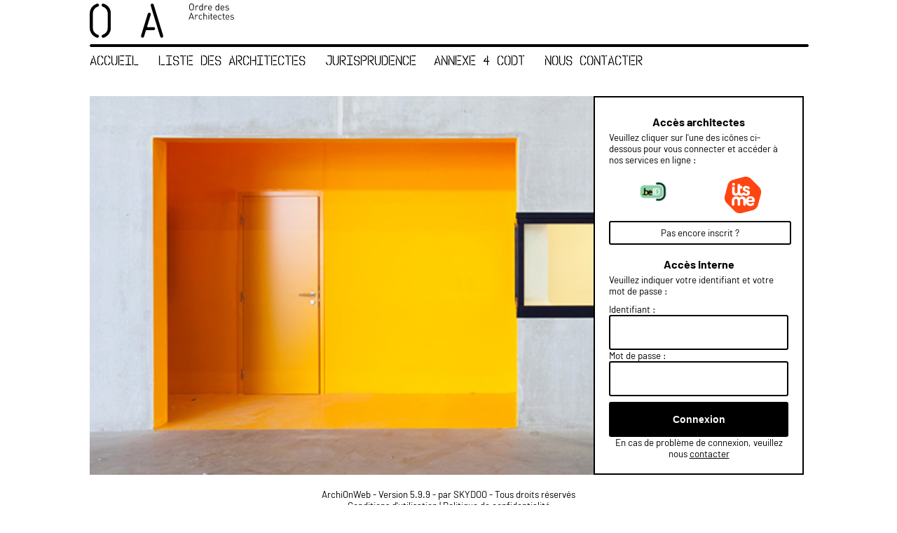

--- FILE ---
content_type: text/html; charset=utf-8
request_url: https://www.archionweb.be/
body_size: 6534
content:

<!DOCTYPE html>

<html>
<head lang="fr-be">
    <title>ArchiOnWeb - Index</title>

    
<meta http-equiv="Content-Type" content="text/html; charset=utf-8" />
<script src="/Scripts/jquery-3.7.1.min.js"></script>
<script src="/Scripts/jquery.unobtrusive-ajax.js"></script>
<script src="/Scripts/jquery.validate.js"></script>
<script src="/Scripts/jquery.validate.unobtrusive.js"></script>
<script src="/Scripts/globalize.js"></script>
<script src="/Scripts/cultures/globalize.cultures.js"></script>

<script src="/Scripts/jquery-ui-1.14.1.min.js"></script>
<script src="/Scripts/i18n/jquery.ui.datepicker-fr.js"></script>
<script src="/Scripts/jquery.tmpl.min.js"></script>

<script src="https://maxcdn.bootstrapcdn.com/bootstrap/3.3.7/js/bootstrap.min.js" integrity="sha384-Tc5IQib027qvyjSMfHjOMaLkfuWVxZxUPnCJA7l2mCWNIpG9mGCD8wGNIcPD7Txa" crossorigin="anonymous"></script>
<script src="/Scripts/popup.js"></script>
<script src="/Scripts/spinner.js"></script>
<script src="/Scripts/ui-generation.js"></script>

    
<!-- multiselect -->
<script src="/Scripts/multiselect/jquery.multiselect.min.js"></script>
<script src="/Scripts/multiselect/jquery.multiselect.filter.min.js"></script>

<link href="/Style/jquery.multiselect.css" rel="stylesheet"/>


<link href="/Style/jquery-popup/jquery-ui.css" rel="stylesheet"/>
<link href="/Style/jquery-popup/jquery-ui.structure.css" rel="stylesheet"/>
<link href="/Style/jquery-popup/jquery-ui.theme.css" rel="stylesheet"/>


<script src="/Scripts/angular/lib/angular.js"></script>
<script src="/Scripts/angular/app.js"></script>
<script src="/Scripts/angular/Ctrl/ExternalUserBannerController.js"></script>
<script src="/Scripts/angular/Ctrl/FirstRegistrationController.js"></script>
<script src="/Scripts/angular/Ctrl/GlobalSettingsController.js"></script>
<script src="/Scripts/angular/Ctrl/Communication/AdminAdvantagesListController.js"></script>
<script src="/Scripts/angular/Ctrl/Communication/AdvantageCategoriesController.js"></script>

<!-- fontawesome -->
<script src="/Style/fontawesome/js/all.js"></script>

<link rel="Shortcut Icon" href="/favicon.ico" />


    <link href="/Style/archionweb.less" rel="stylesheet"/>

    
    <link rel="stylesheet" href="/assets/archionweb-print.css?v=NGH-R2sVyjjiEaf3u0Q0zoYIijejykQ8-j1rAauwp281" media="print" />
    <!--[if lt IE 8]>
            <link href="/Style/ie7.less" rel="stylesheet"/>

    <![endif]-->

    
</head>
<body ng-app="ArchiOnWeb">
    
    <iframe id="document_download" style="display: none;"></iframe>
    <div class="popup_container" id="fullModalDialog">
        <div id="fullModalDialogBackground" class="popup_overlay"></div>
        <iframe id="fullModalBoxPanel"></iframe>
    </div>
    <div id="mainMobileSideNav" class="sidenav sidenav_close">
        <div class="sidenav_header">
            <span class="title">Ordre des architectes</span>
            <a href="javascript:void(0)" class="closebtn" onclick="closeSideNav('mainMobileSideNav')">&times;</a><br />
        </div>
        <div class="sidenav_body">
            <a href="/">Accueil</a>
            <a href="/Public/List?fromOutside=False">Liste des Architectes</a>
<a href="/Legal/PublicDecisions">Jurisprudence</a><a href="/CheckDocument/index">Annexe 4 CoDT</a>                            <a id="main_contact" class="main_vertical_button" href="https://www.ordredesarchitectes.be/contact" target="_blank">Nous contacter</a>
        </div>
    </div>
    <div id="main_container">

        <div id="main_header">
            <a href="#" onclick="openSideNav('mainMobileSideNav')"><i id="main_header_mobile_bar" class="fa-solid fa-bars"></i></a>
            <a href="/">
                <svg version="1.0" xmlns="http://www.w3.org/2000/svg" id="main_header_mobile_logo"
                     height="100%" viewBox="0 0 289.000000 139.000000"
                     preserveAspectRatio="xMidYMid meet">

                    <g transform="translate(0.000000,139.000000) scale(0.100000,-0.100000)"
                       fill="#FFFFFF" stroke="#FFFFFF">
                        <path d="M320 1300 c-73 -37 -137 -102 -169 -170 l-26 -55 0 -365 0 -365 28
-57 c64 -130 257 -235 286 -156 14 38 1 58 -55 84 -63 30 -126 97 -142 152 -8
27 -12 142 -12 354 l0 314 25 51 c30 60 42 71 119 115 70 39 84 65 55 102 -26
33 -40 32 -109 -4z" />
                        <path d="M560 1310 c-36 -36 -20 -70 50 -105 68 -34 115 -84 134 -143 15 -44
17 -94 14 -369 -3 -305 -4 -320 -25 -359 -27 -51 -78 -97 -137 -122 -48 -22
-64 -49 -46 -82 18 -33 54 -35 114 -6 81 40 139 96 172 168 l29 63 0 360 c0
349 -1 361 -22 407 -31 67 -105 143 -176 178 -71 35 -81 36 -107 10z" />
                        <path d="M2331 1313 c-38 -26 -33 -49 139 -598 38 -121 94 -301 123 -400 43
-141 59 -183 78 -197 30 -22 63 -14 78 18 9 20 1 54 -49 212 -32 103 -93 302
-135 442 -96 322 -154 502 -166 516 -16 20 -47 23 -68 7z" />
                        <path d="M2222 983 c-15 -12 -40 -80 -81 -213 -159 -523 -181 -598 -181 -618
0 -31 41 -55 73 -43 26 10 31 22 88 219 l12 42 141 0 c155 0 186 9 186 55 0
48 -21 55 -155 55 -68 0 -126 3 -128 8 -3 4 24 97 59 207 80 251 80 250 60
280 -19 29 -46 32 -74 8z" />
                    </g>
                </svg>
                <svg version="1.0" xmlns="http://www.w3.org/2000/svg" id="main_header_desktop_logo"
                     height="100%" viewBox="0 0 1577.000000 496.000000"
                     preserveAspectRatio="xMidYMid meet">

                    <g transform="translate(0.000000,496.000000) scale(0.100000,-0.100000)"
                       fill="#000000" stroke="none">
                        <path d="M10985 4944 c-55 -19 -111 -67 -137 -117 -20 -37 -23 -61 -26 -212
-5 -203 4 -255 55 -314 55 -65 103 -86 198 -86 89 0 138 19 186 72 61 65 64
80 64 298 l0 200 -28 47 c-63 107 -194 154 -312 112z m190 -84 c66 -41 80 -87
80 -280 0 -141 -3 -171 -19 -203 -65 -131 -268 -130 -324 3 -19 46 -28 253
-14 343 6 39 20 80 33 98 49 69 165 88 244 39z" />
                        <path d="M710 4913 c-307 -132 -523 -348 -626 -623 -82 -216 -86 -289 -81
-1280 4 -886 4 -880 58 -1055 87 -283 299 -519 594 -660 161 -77 223 -82 292
-22 60 53 78 122 49 191 -21 50 -62 82 -140 111 -124 46 -195 92 -291 189
-133 133 -191 260 -215 466 -14 117 -13 1589 1 1721 33 322 208 546 516 661
72 26 129 80 138 131 15 78 -19 153 -84 187 -59 30 -113 25 -211 -17z" />
                        <path d="M1400 4939 c-64 -27 -100 -85 -100 -162 0 -44 6 -62 29 -94 25 -34
44 -46 126 -78 281 -109 457 -329 495 -619 7 -54 10 -370 8 -946 -3 -861 -4
-865 -26 -944 -64 -229 -201 -391 -412 -488 -157 -72 -174 -83 -197 -117 -17
-25 -23 -48 -23 -88 0 -65 18 -103 67 -140 31 -24 46 -28 98 -28 53 0 74 7
170 53 140 68 232 130 324 217 169 161 270 345 319 584 15 78 17 169 17 1006
l0 920 -23 105 c-43 191 -122 349 -246 492 -170 196 -512 375 -626 327z" />
                        <path d="M6737 4936 c-49 -18 -64 -32 -89 -80 -15 -30 -19 -52 -16 -95 3 -33
68 -262 157 -551 167 -542 500 -1625 728 -2370 80 -261 156 -494 169 -517 51
-89 178 -109 252 -40 69 64 69 121 4 332 -28 88 -89 288 -137 445 -48 157
-129 422 -180 590 -51 168 -126 411 -165 540 -39 129 -100 327 -135 440 -35
113 -131 430 -215 705 -84 275 -161 514 -172 532 -39 64 -129 96 -201 69z" />
                        <path d="M12230 4809 l0 -140 -34 26 c-74 57 -203 39 -251 -34 -72 -111 -52
-359 35 -421 58 -41 167 -38 220 6 l30 26 0 -26 c0 -23 4 -26 35 -26 l35 0 0
365 0 365 -35 0 -35 0 0 -141z m-51 -167 c14 -10 30 -34 37 -53 16 -44 17
-194 1 -238 -34 -96 -179 -106 -222 -15 -22 47 -30 148 -16 215 12 58 46 102
86 112 33 9 88 -1 114 -21z" />
                        <path d="M14000 4817 c0 -74 -3 -137 -6 -140 -4 -4 -20 5 -36 18 -35 30 -83
40 -145 30 -58 -8 -115 -61 -132 -120 -14 -50 -14 -218 -1 -267 22 -78 89
-128 172 -128 43 0 128 34 128 51 0 6 5 7 10 4 6 -3 10 -15 10 -26 0 -15 7
-19 35 -19 l35 0 0 365 0 365 -35 0 -35 0 0 -133z m-57 -175 c70 -63 75 -269
8 -336 -60 -60 -164 -38 -198 41 -22 53 -15 228 10 267 36 55 134 70 180 28z" />
                        <path d="M11634 4711 c-23 -10 -45 -24 -48 -30 -10 -16 -26 -4 -26 20 0 14 -7
19 -30 19 l-30 0 0 -250 0 -250 29 0 29 0 4 173 c4 187 10 213 61 251 36 27
107 28 134 4 19 -17 21 -17 47 11 l27 28 -28 18 c-41 27 -119 30 -169 6z" />
                        <path d="M12614 4711 c-23 -10 -45 -24 -48 -30 -10 -16 -26 -4 -26 20 0 14 -7
19 -30 19 l-30 0 0 -250 0 -250 29 0 29 0 4 173 c4 187 10 213 61 251 36 27
107 28 134 4 19 -17 21 -17 47 11 l27 28 -28 18 c-41 27 -119 30 -169 6z" />
                        <path d="M13019 4721 c-43 -14 -85 -50 -110 -94 -19 -35 -24 -60 -27 -144 -4
-92 -2 -107 21 -156 35 -76 83 -108 175 -115 56 -4 78 0 117 17 27 12 57 29
67 38 18 16 17 17 -3 39 l-21 22 -35 -24 c-113 -76 -253 -12 -253 116 l0 30
171 0 172 0 -5 64 c-11 132 -74 204 -185 212 -32 2 -70 0 -84 -5z m148 -82
c30 -28 53 -77 53 -114 l0 -25 -135 0 -135 0 0 30 c0 48 26 98 62 120 44 28
118 23 155 -11z" />
                        <path d="M14358 4720 c-87 -26 -140 -116 -141 -238 -2 -101 17 -165 62 -212
72 -75 205 -81 303 -14 l39 27 -22 24 c-20 20 -24 21 -39 8 -8 -8 -32 -21 -53
-30 -104 -43 -203 14 -220 128 l-6 37 176 0 176 0 -6 63 c-3 34 -12 78 -21 97
-38 91 -149 140 -248 110z m129 -70 c42 -25 63 -58 66 -106 l2 -39 -135 0
-135 0 4 35 c10 105 113 162 198 110z" />
                        <path d="M14867 4716 c-91 -34 -127 -108 -93 -191 21 -50 54 -66 167 -81 67
-8 108 -19 120 -30 23 -21 25 -71 4 -101 -35 -49 -166 -56 -244 -12 -39 22
-41 22 -61 4 -16 -14 -17 -21 -8 -32 25 -31 94 -56 163 -61 94 -6 150 11 198
59 39 38 39 40 35 101 -4 51 -9 65 -31 84 -33 28 -78 41 -171 50 -54 5 -74 11
-92 29 -31 31 -30 66 0 102 23 26 29 28 98 28 48 -1 83 -6 104 -17 30 -17 32
-16 54 7 l23 25 -49 21 c-61 28 -165 35 -217 15z" />
                        <path d="M6402 3939 c-23 -12 -51 -33 -61 -48 -23 -32 -13 -1 -446 -1416 -81
-264 -185 -603 -231 -752 -46 -150 -84 -290 -84 -311 0 -87 79 -171 160 -172
44 0 118 36 142 70 9 14 52 138 93 275 42 138 92 300 111 362 l35 112 444 3
c432 3 444 4 472 24 49 36 74 92 70 152 -4 59 -25 94 -77 130 -33 22 -35 22
-416 22 -309 0 -384 3 -384 13 0 7 43 152 96 323 173 562 313 1019 319 1046
14 57 -39 148 -102 174 -46 20 -91 17 -141 -7z" />
                        <path d="M12910 3910 c0 -39 1 -40 35 -40 34 0 35 1 35 40 0 39 -1 40 -35 40
-34 0 -35 -1 -35 -40z" />
                        <path d="M10996 3873 c-52 -139 -236 -644 -236 -648 0 -3 17 -5 38 -5 l38 0
29 85 30 85 160 -2 160 -3 29 -82 28 -83 40 0 c30 0 39 4 35 14 -3 7 -50 137
-105 287 -171 467 -149 419 -187 419 -32 0 -34 -3 -59 -67z m129 -232 c36
-101 65 -185 65 -187 0 -2 -61 -4 -135 -4 -74 0 -135 2 -135 6 0 5 109 315
125 357 4 10 9 16 11 14 2 -2 33 -86 69 -186z" />
                        <path d="M12360 3580 l0 -360 34 0 35 0 3 191 3 191 33 29 c27 25 41 29 87 29
46 0 60 -4 87 -29 l33 -29 3 -191 3 -191 35 0 34 0 0 184 c0 191 -5 224 -43
264 -58 62 -167 75 -237 28 l-40 -26 0 135 0 135 -35 0 -35 0 0 -360z" />
                        <path d="M13160 3795 l0 -75 -30 0 c-25 0 -30 -4 -30 -25 0 -21 5 -25 29 -25
l30 0 3 -190 3 -190 32 -31 c26 -27 41 -33 87 -37 l56 -4 0 31 c0 29 -2 31
-35 31 -22 0 -43 8 -55 20 -18 18 -20 33 -20 195 l0 175 55 0 c52 0 55 1 55
25 0 24 -3 25 -55 25 l-55 0 0 75 0 75 -35 0 -35 0 0 -75z" />
                        <path d="M14500 3795 l0 -75 -30 0 c-25 0 -30 -4 -30 -25 0 -21 5 -25 29 -25
l30 0 3 -190 3 -190 32 -31 c26 -27 41 -33 87 -37 l56 -4 0 31 c0 29 -2 31
-35 31 -22 0 -43 8 -55 20 -18 18 -20 33 -20 195 l0 175 55 0 c52 0 55 1 55
25 0 24 -3 25 -55 25 l-55 0 0 75 0 75 -35 0 -35 0 0 -75z" />
                        <path d="M11631 3720 c-18 -4 -46 -17 -61 -28 -30 -22 -40 -20 -40 10 0 14 -8
18 -35 18 l-35 0 0 -250 0 -250 35 0 35 0 0 158 c0 179 8 220 51 256 36 30
105 35 143 11 21 -14 24 -13 46 10 30 32 16 50 -51 64 -28 6 -51 11 -52 10 -1
-1 -17 -5 -36 -9z" />
                        <path d="M12007 3716 c-55 -15 -99 -53 -130 -111 -31 -59 -31 -212 0 -272 67
-125 250 -160 337 -64 20 21 20 22 -1 43 l-22 21 -32 -28 c-30 -24 -39 -27
-95 -23 -44 3 -69 10 -85 23 -74 67 -80 239 -10 317 25 28 36 32 93 36 57 4
67 1 94 -21 29 -25 30 -25 54 -7 24 18 24 18 5 40 -44 49 -129 67 -208 46z" />
                        <path d="M13587 3720 c-69 -13 -126 -73 -148 -154 -17 -61 -7 -193 18 -241 42
-79 91 -107 193 -108 67 0 131 23 160 58 11 14 10 19 -7 37 l-21 21 -27 -22
c-100 -78 -239 -27 -253 94 l-5 45 173 0 173 0 -6 60 c-17 159 -109 237 -250
210z m97 -64 c43 -18 76 -65 79 -113 l2 -38 -132 -3 -133 -3 0 31 c0 37 19 77
52 107 37 34 81 40 132 19z" />
                        <path d="M14130 3721 c-116 -24 -170 -103 -170 -251 0 -121 34 -192 110 -230
77 -38 159 -33 232 15 l40 27 -22 23 -23 24 -36 -25 c-26 -17 -49 -24 -84 -24
-101 0 -151 63 -150 190 1 129 49 190 151 190 36 0 59 -7 85 -24 l35 -24 22
23 22 23 -40 27 c-23 15 -58 31 -79 36 -42 10 -44 10 -93 0z" />
                        <path d="M14921 3720 c-63 -15 -120 -75 -141 -149 -13 -48 -13 -152 2 -208 17
-68 78 -127 146 -142 82 -17 183 7 222 54 11 14 10 19 -7 37 l-21 21 -27 -22
c-81 -63 -206 -40 -241 45 -8 18 -14 47 -14 64 l0 30 171 0 172 0 -7 61 c-4
33 -12 73 -17 87 -15 40 -57 90 -87 106 -36 18 -109 26 -151 16z m129 -78 c29
-22 66 -103 57 -126 -5 -14 -27 -16 -137 -16 l-130 0 0 33 c0 107 125 172 210
109z" />
                        <path d="M15417 3716 c-55 -15 -85 -39 -103 -83 -19 -45 -17 -82 6 -120 27
-44 49 -53 164 -69 108 -14 136 -30 136 -79 0 -87 -146 -121 -257 -60 l-42 23
-21 -23 -22 -23 24 -16 c84 -55 218 -67 300 -27 61 29 93 90 83 153 -13 74
-56 99 -197 113 -111 11 -150 66 -94 132 22 26 30 28 93 27 44 0 80 -7 101
-18 32 -17 35 -17 53 0 28 25 24 33 -23 53 -59 26 -143 33 -201 17z" />
                        <path d="M12910 3470 l0 -250 35 0 35 0 0 250 0 250 -35 0 -35 0 0 -250z" />
                    </g>
                </svg>
            </a>
            <hr id="main_header_desktop_hr"/>
            <div id="main_header_menu_desktop">
                <a href="/">Accueil</a>
                <a href="/Public/List?fromOutside=False">Liste des Architectes</a>
<a href="/Legal/PublicDecisions">Jurisprudence</a><a href="/CheckDocument/index">Annexe 4 CoDT</a>                                    <a id="main_contact" class="main_vertical_button" href="https://www.ordredesarchitectes.be/contact" target="_blank">Nous contacter</a>
            </div>           
            <div></div>
        </div>
        <div>
            <div id="page">
                

<div class="home_wrapper">
    <div class="home_image_container home_bg_nb_1">
    </div>
    <div class="home_login_container">
        <div>
            <div class="home_login_type_header">Accès architectes</div>
            <div>
                <div>Veuillez cliquer sur l'une des icônes ci-dessous pour vous connecter et accéder à nos services en ligne :</div>
                <div class="home_authentication_external_services">
                    <a href="/Public/SignInEID"><img src="/Style/images/home/home_icon_eid.png" alt="Connexion par eID" class="eid_logo_small" /></a>
                    <a href="/Public/SignInITSME">
                        <img src="/Style/images/home/home_Itsme_logo.jpg" alt="Connexion par Itsme" class="itsme_logo_small" />
                    </a>
                </div>
                <div class="home_action_link" onclick="javascript:location.href='/User/Registration'">
                    <span>Pas encore inscrit ?</span>
                </div>
            </div>
        </div>
        <div style="margin-top: 5px">
            <div class="home_login_type_header">Accès interne</div>
            <div>
                <div>Veuillez indiquer votre identifiant et votre mot de passe :</div>
<form action="/" method="post">                    <div style="margin-top: 10px">
                        <label for="login">Identifiant :</label><input type="text" name="login" id="login" />
                    </div>
                    <div>
                        <label for="password">Mot de passe :</label><input type="password" id="password" name="password" />
                    </div>
                    <div>
                        <input class="home_authentication_form_submit" type="submit" value="Connexion" />
                    </div>
                    <div id="home_authentication_form_messages">
                    </div>
</form>                <div style="text-align: center; display: none">
                    <a href="/Public/ResendPassword">Mot de passe oublié ?</a><br /><br />
                </div>
                <div style="text-align: center">
                    En cas de problème de connexion, veuillez nous <a href="mailto:support-archionweb@ordredesarchitectes.be">contacter</a><br/>
                </div>
            </div>
        </div>
    </div>
</div>
                <div id="snackbar"></div>
            </div>
        </div>
        <div id="main_footer">
            ArchiOnWeb - Version 5.9.9 - par SKYDOO - Tous droits réservés
            </br>
            <a href="/Public/Conditions">Conditions d'utilisation</a> | <a href="/Public/Policies">Politique de confidentialité</a>
            </br>
            <a href="/Public/Elections/Policies">Politique de confidentialité – Elections</a>
        </div>



    </div>



    <script type="text/javascript">
        $(document).ajaxError(function (e, jqxhr, settings, exception) {
            document.documentElement.innerHTML = jqxhr.responseText;
        });

        function downloadUploadedFile(uploadedFileID) {
            document.getElementById('document_download').src = "/DocumentManagement/DownloadFile/UPLOADED_FILE_ID".replace("UPLOADED_FILE_ID", uploadedFileID);
        }
    </script>
    <script src="/Scripts/archionweb.js"></script>

    <script type="text/javascript" src="/Scripts/archionweb.js"></script>
    
</body>
</html>
    <script type="text/javascript">
        var _paq = window._paq || [];
        _paq.push(["setDoNotTrack", true]);
        _paq.push(['trackPageView']);
        _paq.push(['enableLinkTracking']);
        (function () {
            var u = "//www.leuksys.com/stats/";
            _paq.push(['setTrackerUrl', u + 'matomo.php']);
            _paq.push(['setSiteId', '2']);
            var d = document, g = d.createElement('script'), s = d.getElementsByTagName('script')[0];
            g.type = 'text/javascript'; g.async = true; g.defer = true; g.src = u + 'matomo.js'; s.parentNode.insertBefore(g, s);
        })();
    </script>
    <noscript><p><img src="//www.leuksys.com/stats/matomo.php?idsite=2&amp;rec=1" style="border:0;" alt="" /></p></noscript>


--- FILE ---
content_type: text/css; charset=utf-8
request_url: https://www.archionweb.be/Style/archionweb.less
body_size: 12495
content:
@import '/Style/Forms.css';
@import '/Style/CompanyDetails.css';
@font-face {
  font-family: 'OA Monospace';
  src: local('/Fonts/OAMonospace-Regular.otf'), url('/Fonts/OAMonospace-Regular.otf');
}
@font-face {
  font-family: 'Barlow';
  src: local('/Fonts/Barlow-Regular.ttf'), url('/Fonts/Barlow-Regular.ttf');
}
@font-face {
  font-family: 'Barlow';
  src: local('/Fonts/Barlow-Bold.ttf'), url('/Fonts/Barlow-Bold.ttf');
  font-weight: bold;
}
.ui-widget-overlay,
.popup_container .popup_overlay {
  background: white;
  bottom: 0;
  left: 0;
  position: fixed;
  right: 0;
  top: 0;
  z-index: -1;
  opacity: 0.8;
}
.ui-dialog {
  padding: 10px 10px 15px 10px;
  border: 1px dashed #9ac5f1;
  background-color: white;
  border-radius: 10px;
  font-family: Tahoma;
  font-size: 10pt;
  color: #537f9c;
  width: 600px;
}
.ui-dialog .ui-dialog-titlebar {
  display: none;
}
.ui-dialog .popup_message {
  text-align: center;
}
.ui-dialog .main_popup_button {
  background-color: black;
  color: White;
  border: none;
}
.ui-dialog .main_popup .main_form_button {
  background-color: black;
  color: White;
}
.ui-dialog form {
  display: inline;
}
.ui-dialog div.list_filter {
  border: 1px black dashed;
  padding: 15px;
  margin-top: 25px;
  margin-bottom: 25px;
  margin-right: 25px;
}
.ui-dialog div.list_filter .list_filter_title {
  text-align: center;
  font-weight: bold;
  text-decoration: underline;
}
.ui-dialog .field {
  min-height: 22px;
  padding-bottom: 3px;
}
.ui-dialog .field input,
.ui-dialog .field select,
.ui-dialog .field textarea {
  background-color: black;
  color: white;
  border: solid 1px;
  width: 250px;
}
.ui-dialog .field input.uppercase,
.ui-dialog .field select.uppercase,
.ui-dialog .field textarea.uppercase {
  text-transform: uppercase;
}
.ui-dialog .field input.input_street_number,
.ui-dialog .field input.input_street_box {
  width: 35px;
}
.ui-dialog .field input.input_street {
  width: 172px;
}
.ui-dialog .field .input_phone_prefix {
  width: 75px;
}
.ui-dialog .field .input_phone {
  width: 150px;
}
.ui-dialog .field .input_zip {
  width: 60px;
}
.ui-dialog .field .input_city {
  width: 184px;
}
.ui-dialog .field span.readonly_input {
  display: inline-block;
  width: 250px;
}
.ui-dialog .main_actions_container,
.ui-dialog .actions_container {
  text-align: center;
  margin-top: 15px;
}
.ui-dialog .main_actions_container input,
.ui-dialog .actions_container input,
.ui-dialog .main_actions_container button,
.ui-dialog .actions_container button,
.ui-dialog .main_actions_container .btn_default,
.ui-dialog .actions_container .btn_default {
  width: auto;
  margin-left: 20px;
  background-color: black;
  color: white;
  border: none;
  padding: px 6px;
  text-decoration: none;
}
.ui-dialog .main_actions_container input[type=image],
.ui-dialog .actions_container input[type=image] {
  background: none;
}
.ui-dialog .main_actions_container input.round_button,
.ui-dialog .actions_container input.round_button,
.ui-dialog .main_actions_container button.round_button,
.ui-dialog .actions_container button.round_button {
  background: black;
  color: white;
  cursor: pointer;
  padding-left: 26px;
  padding-bottom: 10px;
  padding-top: 10px;
  padding-right: 10px;
  border: none;
  font-weight: bold;
}
.ui-dialog .main_actions_container input.round_button.round_button_check,
.ui-dialog .actions_container input.round_button.round_button_check,
.ui-dialog .main_actions_container button.round_button.round_button_check,
.ui-dialog .actions_container button.round_button.round_button_check {
  background: url('images/icons/round_check.png') black left center no-repeat;
}
.ui-dialog .main_actions_container input.round_button.round_button_message,
.ui-dialog .actions_container input.round_button.round_button_message,
.ui-dialog .main_actions_container button.round_button.round_button_message,
.ui-dialog .actions_container button.round_button.round_button_message {
  background: url('images/icons/message.png') black left center no-repeat;
}
.ui-dialog .main_actions_container input.round_button.round_button_euro,
.ui-dialog .actions_container input.round_button.round_button_euro,
.ui-dialog .main_actions_container button.round_button.round_button_euro,
.ui-dialog .actions_container button.round_button.round_button_euro {
  background: url('images/icons/round_button_euro.png') left center no-repeat;
}
.ui-dialog .main_actions_container input.round_button.round_button_plus,
.ui-dialog .actions_container input.round_button.round_button_plus,
.ui-dialog .main_actions_container button.round_button.round_button_plus,
.ui-dialog .actions_container button.round_button.round_button_plus {
  background: url('images/icons/round_plus.png') black left center no-repeat;
}
.ui-dialog .main_actions_container input.round_button.round_button_cross,
.ui-dialog .actions_container input.round_button.round_button_cross,
.ui-dialog .main_actions_container button.round_button.round_button_cross,
.ui-dialog .actions_container button.round_button.round_button_cross {
  background: url('images/icons/round_cross.png') black left center no-repeat;
}
.ui-dialog .main_actions_container input.round_button.round_button_export,
.ui-dialog .actions_container input.round_button.round_button_export,
.ui-dialog .main_actions_container button.round_button.round_button_export,
.ui-dialog .actions_container button.round_button.round_button_export {
  background: url('images/icons/round_export.png') black left center no-repeat;
  padding-left: 41px;
}
.ui-dialog .main_actions_container input.round_button.round_button_key_crossed,
.ui-dialog .actions_container input.round_button.round_button_key_crossed,
.ui-dialog .main_actions_container button.round_button.round_button_key_crossed,
.ui-dialog .actions_container button.round_button.round_button_key_crossed {
  background: url('images/icons/round_key_crossed.png') black left center no-repeat;
}
.ui-dialog .main_actions_container input.round_button.round_button_key,
.ui-dialog .actions_container input.round_button.round_button_key,
.ui-dialog .main_actions_container button.round_button.round_button_key,
.ui-dialog .actions_container button.round_button.round_button_key {
  background: url('images/icons/round_key.png') left center no-repeat;
}
.ui-dialog .main_actions_container input.round_button.round_button_next,
.ui-dialog .actions_container input.round_button.round_button_next,
.ui-dialog .main_actions_container button.round_button.round_button_next,
.ui-dialog .actions_container button.round_button.round_button_next {
  background: url('images/icons/round_next.png') left center no-repeat;
}
.ui-dialog .main_actions_container input.round_button.round_button_change,
.ui-dialog .actions_container input.round_button.round_button_change,
.ui-dialog .main_actions_container button.round_button.round_button_change,
.ui-dialog .actions_container button.round_button.round_button_change {
  background: url('images/icons/round_change.png') left center no-repeat;
}
.ui-dialog .main_actions_container input.round_button.round_button_pencil,
.ui-dialog .actions_container input.round_button.round_button_pencil,
.ui-dialog .main_actions_container button.round_button.round_button_pencil,
.ui-dialog .actions_container button.round_button.round_button_pencil {
  background: url('images/icons/round_pemcil.png') left center no-repeat;
}
.ui-dialog .main_actions_container input.round_button.round_button_next_blue,
.ui-dialog .actions_container input.round_button.round_button_next_blue,
.ui-dialog .main_actions_container button.round_button.round_button_next_blue,
.ui-dialog .actions_container button.round_button.round_button_next_blue {
  background: url('images/icons/round_next_blue.png') left center no-repeat;
}
.ui-dialog .main_actions_container input.round_button.round_button_magnifier,
.ui-dialog .actions_container input.round_button.round_button_magnifier,
.ui-dialog .main_actions_container button.round_button.round_button_magnifier,
.ui-dialog .actions_container button.round_button.round_button_magnifier {
  background: url('images/icons/round_magnifier.png') black left center no-repeat;
}
.ui-dialog .main_actions_container input.round_button.round_button_flash_star,
.ui-dialog .actions_container input.round_button.round_button_flash_star,
.ui-dialog .main_actions_container button.round_button.round_button_flash_star,
.ui-dialog .actions_container button.round_button.round_button_flash_star {
  background: url('images/icons/flash_star.png') left center no-repeat;
}
.ui-dialog .main_actions_container .main_action_link,
.ui-dialog .actions_container .main_action_link {
  text-decoration: none;
}
.ui-dialog .main_actions_container .main_action_link.round_button_link,
.ui-dialog .actions_container .main_action_link.round_button_link {
  background-image: url('images/icons/round_link.png');
  background-position: left center;
  background-repeat: no-repeat;
  background-color: black;
  color: white;
  height: 23px;
  padding-left: 26px;
  padding-top: 10px;
  padding-right: 10px;
  padding-bottom: 10px;
}
.ui-dialog .main_actions_container .main_action_link.round_button_cross,
.ui-dialog .actions_container .main_action_link.round_button_cross {
  background-image: url('images/icons/round_cross.png');
  background-position: left center;
  background-repeat: no-repeat;
  background-color: black;
  color: white;
  height: 23px;
  padding-left: 26px;
  padding-top: 10px;
  padding-right: 10px;
  padding-bottom: 10px;
}
.ui-dialog .main_actions_container .main_action_link.round_button_minus,
.ui-dialog .actions_container .main_action_link.round_button_minus {
  background-image: url('images/icons/round_minus.png');
  background-position: left center;
  background-repeat: no-repeat;
  background-color: black;
  color: white;
  height: 23px;
  padding-left: 26px;
  padding-top: 10px;
  padding-right: 10px;
  padding-bottom: 10px;
}
.ui-dialog .main_actions_container .main_action_link.round_button_previous,
.ui-dialog .actions_container .main_action_link.round_button_previous {
  background-image: url('images/icons/round_previous.png');
  background-position: left center;
  background-repeat: no-repeat;
  background-color: black;
  color: white;
  height: 23px;
  padding-left: 26px;
  padding-top: 10px;
  padding-right: 10px;
  padding-bottom: 10px;
}
.ui-dialog .main_actions_container .main_action_link.round_button_next,
.ui-dialog .actions_container .main_action_link.round_button_next {
  background-image: url('images/icons/round_next.png');
  background-position: left center;
  background-repeat: no-repeat;
  background-color: black;
  color: white;
  height: 23px;
  padding-left: 26px;
  padding-top: 10px;
  padding-right: 10px;
  padding-bottom: 10px;
}
.ui-dialog .main_actions_container .main_action_link.round_button_next_blue,
.ui-dialog .actions_container .main_action_link.round_button_next_blue {
  background-image: url('images/icons/round_next_blue.png');
  background-position: left center;
  background-repeat: no-repeat;
  background-color: black;
  color: white;
  height: 23px;
  padding-left: 26px;
  padding-top: 10px;
  padding-right: 10px;
  padding-bottom: 10px;
}
.ui-dialog .main_actions_container .main_action_link.round_button_plus,
.ui-dialog .actions_container .main_action_link.round_button_plus {
  background-image: url('images/icons/round_plus.png');
  background-position: left center;
  background-repeat: no-repeat;
  background-color: black;
  color: white;
  height: 23px;
  padding-left: 26px;
  padding-top: 10px;
  padding-right: 10px;
  padding-bottom: 10px;
}
.ui-dialog .main_actions_container .main_action_link.round_button_change,
.ui-dialog .actions_container .main_action_link.round_button_change {
  background-image: url('images/icons/round_change.png');
  background-position: left center;
  background-repeat: no-repeat;
  background-color: black;
  color: white;
  height: 23px;
  padding-left: 26px;
  padding-top: 10px;
  padding-right: 10px;
  padding-bottom: 10px;
}
.ui-dialog .main_actions_container .main_action_link.round_button_pencil,
.ui-dialog .actions_container .main_action_link.round_button_pencil {
  background-image: url('images/icons/round_pencil.png');
  background-position: left center;
  background-repeat: no-repeat;
  background-color: black;
  color: white;
  height: 23px;
  padding-left: 26px;
  padding-top: 10px;
  padding-right: 10px;
  padding-bottom: 10px;
}
.ui-dialog .main_actions_container .main_action_link.round_button_export,
.ui-dialog .actions_container .main_action_link.round_button_export {
  background-image: url('images/icons/round_export.png');
  background-position: left center;
  background-repeat: no-repeat;
  background-color: black;
  color: white;
  height: 23px;
  padding-left: 26px;
  padding-top: 10px;
  padding-right: 10px;
  padding-bottom: 10px;
  padding-left: 46px;
}
.ui-dialog .main_actions_container .main_action_link.round_button_next_right,
.ui-dialog .actions_container .main_action_link.round_button_next_right {
  background-image: url('images/icons/round_next.png');
  background-position: right center;
  background-repeat: no-repeat;
  display: inline-block;
  height: 23px;
  padding-right: 28px;
  padding-top: 5px;
}
.ui-dialog .main_actions_container .main_action_link.round_button_key,
.ui-dialog .actions_container .main_action_link.round_button_key {
  background-image: url('images/icons/round_key.png');
  background-position: left center;
  background-repeat: no-repeat;
  background-color: black;
  color: white;
  height: 23px;
  padding-left: 26px;
  padding-top: 10px;
  padding-right: 10px;
  padding-bottom: 10px;
}
.ui-dialog .main_actions_container.main_actions_container,
.ui-dialog .actions_container.main_actions_container {
  margin-top: 20px;
  font-weight: bold;
}
.ui-dialog .field input[type=radio],
.ui-dialog .field input[type=checkbox] {
  width: 20px;
  background-color: transparent;
  vertical-align: top;
}
.ui-dialog .field label {
  display: inline-block;
  width: 250px;
  text-align: right;
  margin-right: 10px;
}
.ui-dialog .field label.inlineLabel {
  display: inline;
  width: auto;
}
.ui-dialog .field label.tooltipLabel {
  width: 120px;
  font-weight: bold;
}
.ui-dialog .field.reverse label {
  text-align: left;
  width: auto;
  max-width: 630px;
}
.ui-dialog .field.reverse.align input[type=checkbox],
.ui-dialog .field.reverse.align input[type=radio] {
  margin-left: 230px;
}
.ui-dialog .field.reverse.align label {
  width: 250px;
}
.ui-dialog .field.italicLabel label {
  font-style: italic;
}
.ui-dialog .field.checkbox label {
  width: 450px;
  font-style: italic;
}
.ui-dialog .fieldAsterisk {
  color: black;
  margin-right: 3px;
}
.ui-dialog label.requiredField::before {
  content: '*';
  color: black;
  margin-right: 3px;
}
.ui-dialog img.fullsize_image {
  max-width: 565px;
  margin-left: auto;
  margin-right: auto;
  display: block;
}
.ui-dialog .starred_radio_bar {
  unicode-bidi: bidi-override;
  direction: rtl;
}
.ui-dialog .starred_radio_bar > input[type=radio].starred_radio {
  display: none;
}
.ui-dialog .starred_radio_bar > input[type=radio].starred_radio + label {
  /*opacity: 0;*/
  width: 16px;
  margin: 0px;
  background: url('images/icons/16px/star_empty.png') no-repeat top left;
}
.ui-dialog .starred_radio_bar > input[type=radio].starred_radio:checked + label,
.ui-dialog .starred_radio_bar > input[type=radio].starred_radio:checked ~ label {
  background-image: url('images/icons/16px/star_yellow.png');
}
.ui-dialog .starred_radio_bar > input[type=radio].starred_radio + label:hover,
.ui-dialog .starred_radio_bar > input[type=radio].starred_radio:checked + label:hover,
.ui-dialog .starred_radio_bar > input[type=radio].starred_radio + label:hover ~ label {
  background-image: url('images/icons/16px/star_white.png');
}
.ui-dialog .field-validation-error,
.ui-dialog .validation-summary-errors {
  color: red;
  display: block;
}
.ui-dialog .field-validation-valid {
  display: none;
}
.sidenav {
  height: 100%;
  /* 100% Full-height */
  position: fixed;
  /* Stay in place */
  z-index: 1;
  /* Stay on top */
  top: 0;
  /* Stay at the top */
  left: 0;
  background-color: black;
  /* Black*/
  overflow-x: hidden;
  /* Disable horizontal scroll */
  transition: 0.5s;
  /* 0.5 second transition effect to slide in the sidenav */
  color: white;
}
.sidenav .sidenav_header {
  display: flex;
  justify-content: space-between;
  align-items: center;
  margin-bottom: 25px;
  /* For Mobile Portrait View */

}
@media screen and (max-device-width: 480px) and (orientation: portrait) {
  .sidenav .sidenav_header {
    margin-bottom: 50px;
  }
}
.sidenav .sidenav_header .title {
  font-family: 'OA Monospace';
  font-size: 14pt;
  text-transform: uppercase;
  color: white;
  flex-grow: 1;
  /* For Mobile Portrait View */

}
@media screen and (max-device-width: 480px) and (orientation: portrait) {
  .sidenav .sidenav_header .title {
    font-size: 42px;
  }
}
.sidenav .sidenav_body {
  padding-left: 5px;
  display: flex;
  flex-direction: column;
  flex-wrap: wrap;
  row-gap: 10px;
  /* For Mobile Portrait View */

}
@media screen and (max-device-width: 480px) and (orientation: portrait) {
  .sidenav .sidenav_body {
    row-gap: 50px;
  }
}
.sidenav .sidenav_footer {
  position: absolute;
  bottom: 0px;
  width: 100%;
}
.sidenav .sidenav_footer .content {
  display: flex;
  flex-direction: column;
  justify-content: center;
  flex-wrap: wrap;
}
.sidenav .closebtn {
  border: none !important;
  text-decoration: none;
  font-size: 48pt;
  margin: 0px;
  /* For Mobile Portrait View */

}
@media screen and (max-device-width: 480px) and (orientation: portrait) {
  .sidenav .closebtn {
    font-size: 120px;
  }
}
.sidenav_open {
  width: 300px;
  /* For Mobile Portrait View */

}
@media screen and (max-device-width: 480px) and (orientation: portrait) {
  .sidenav_open {
    width: 70%;
  }
}
.sidenav_close {
  width: 0px !important;
}
/* When you mouse over the navigation links, change their color */

.sidenav a {
  font-family: 'OA Monospace';
  font-size: 14pt;
  /* For Mobile Portrait View */

  text-transform: uppercase;
  text-decoration: none;
  color: white;
}
@media screen and (max-device-width: 480px) and (orientation: portrait) {
  .sidenav a {
    font-size: 42px;
  }
}
.sidenav a:hover {
  border-bottom: 2px solid white;
}
/* On smaller screens, where height is less than 450px, change the style of the sidenav (less padding and a smaller font size) */

@media screen and (max-height: 450px) {
  .sidenav {
    padding-top: 15px;
  }
  .sidenav a {
    font-size: 18px;
  }
}
.tooltip {
  position: absolute;
  z-index: 1070;
  display: block;
  font-style: normal;
  font-weight: normal;
  letter-spacing: normal;
  text-align: left;
  text-decoration: none;
  text-shadow: none;
  text-transform: none;
  white-space: normal;
  word-break: normal;
  word-spacing: normal;
  word-wrap: normal;
  opacity: 0;
  filter: alpha(opacity=0);
}
.tooltip.in {
  opacity: 1;
  filter: alpha(opacity=100);
}
.tooltip.top {
  margin-top: -3px;
  padding: 8px 0;
}
.tooltip.top .tooltip-arrow {
  bottom: 0;
  left: 50%;
  margin-left: -8px;
  border-width: 8px 8px 0;
  border-top-color: white;
}
.tooltip.right {
  margin-left: 3px;
  padding: 0 8px;
}
.tooltip.right .tooltip-arrow {
  top: 50%;
  left: 0;
  margin-top: -8px;
  border-width: 8px 8px 8px 0;
  border-right-color: white;
}
.tooltip.bottom {
  margin-top: 3px;
  padding: 8px 0;
}
.tooltip.bottom .tooltip-arrow {
  top: 0;
  left: 50%;
  margin-left: -8px;
  border-width: 0 8px 8px;
  border-bottom-color: white;
}
.tooltip.left {
  margin-left: -3px;
  padding: 0 8px;
}
.tooltip.left .tooltip-arrow {
  top: 50%;
  right: 0;
  margin-top: -8px;
  border-width: 8px 0 8px 8px;
  border-left-color: white;
}
.tooltip.top-left .tooltip-arrow {
  bottom: 0;
  right: 8px;
  margin-bottom: -8px;
  border-width: 8px 8px 0;
  border-top-color: white;
}
.tooltip.top-right .tooltip-arrow {
  bottom: 0;
  left: 8px;
  margin-bottom: -8px;
  border-width: 8px 8px 0;
  border-top-color: white;
}
.tooltip.bottom-left .tooltip-arrow {
  top: 0;
  right: 8px;
  margin-top: -8px;
  border-width: 0 8px 8px;
  border-bottom-color: white;
}
.tooltip.bottom-rigth .tooltip-arrow {
  top: 0;
  left: 8px;
  margin-top: -8px;
  border-width: 0 8px 8px;
  border-bottom-color: white;
}
.tooltip-inner {
  max-width: 800px;
  color: black;
  border: 1px solid black;
  background-color: white;
  border-radius: 8px;
  padding: 14px;
}
.tooltip-inner.tooltip-small {
  width: 250px;
}
.tooltip-inner.tooltip-medium {
  width: 500px;
}
.tooltip-inner.tooltip-large {
  width: 750px;
}
.tooltip-arrow {
  position: absolute;
  width: 0;
  height: 0;
  border-color: black;
  border-style: solid;
}
input,
textarea,
select {
  -webkit-box-sizing: border-box;
  -moz-box-sizing: border-box;
  box-sizing: border-box;
}
body {
  overflow-wrap: break-word;
  word-wrap: break-word;
  -ms-hyphens: auto;
  -moz-hyphens: auto;
  -webkit-hyphens: auto;
  hyphens: auto;
  top: 0;
  margin: 0px;
  padding: 0px;
  background-color: white;
  font-family: 'Barlow';
  color: black;
  font-size: 10pt;
  /* For Mobile Portrait View */

}
body hr {
  border: 1px dashed black;
  width: 70%;
}
body img {
  border: none;
}
body a {
  color: black;
}
body th a {
  color: white;
}
body .popup_container {
  background: none;
  display: none;
  position: fixed;
  top: 0;
  bottom: 0;
  right: 0;
  left: 0;
  z-index: 100000;
}
body .popup_container > iframe {
  background-color: transparent;
  text-align: center;
  border: none;
}
@media screen and (max-device-width: 480px) and (orientation: portrait) {
  body {
    font-size: 24px;
  }
}
body #main_container {
  position: relative;
  max-width: 1024px;
  margin: 0px auto;
  background-color: white;
}
body #main_header {
  height: 50px;
  /* For Mobile Portrait View */

  padding-bottom: 2px;
  padding-top: 5px;
  margin-bottom: 5px;
  background-color: black;
  align-items: center;
  justify-content: space-between;
  display: flex;
}
@media screen and (max-device-width: 480px) and (orientation: portrait) {
  body #main_header {
    height: 150px;
  }
}
@media (min-width: 984px) {
  body #main_header {
    height: 125px;
    background-color: white;
    flex-direction: column;
    align-items: start;
    justify-content: normal;
  }
}
body #main_header #main_header_mobile_logo {
  height: 50px;
  /* For Mobile Portrait View */

}
@media screen and (max-device-width: 480px) and (orientation: portrait) {
  body #main_header #main_header_mobile_logo {
    height: 150px;
  }
}
@media (min-width: 984px) {
  body #main_header #main_header_mobile_logo {
    display: none;
  }
}
body #main_header #main_header_desktop_logo {
  height: 65px;
}
@media (max-width: 984px) {
  body #main_header #main_header_desktop_logo {
    display: none;
  }
}
body #main_header #main_header_desktop_hr {
  width: 100%;
  color: black;
  margin-top: -10px;
  padding-top: 0px;
  background-color: black;
  border: 1px solid black;
  border-radius: 7px 7px 7px 7px;
  height: 2px;
}
@media (max-width: 984px) {
  body #main_header #main_header_desktop_hr {
    display: none;
  }
}
body #main_header #main_header_mobile_bar {
  font-size: 40px;
  /* For Mobile Portrait View */

  color: white;
  padding-right: 10px;
}
@media screen and (max-device-width: 480px) and (orientation: portrait) {
  body #main_header #main_header_mobile_bar {
    font-size: 60px;
  }
}
@media (min-width: 984px) {
  body #main_header #main_header_mobile_bar {
    display: none;
  }
}
body #main_header #main_vertical_button {
  float: right;
  display: block;
}
@media (max-width: 984px) {
  body #main_header #main_vertical_button {
    display: none;
  }
}
body #main_header #main_vertical_button a:hover {
  border-bottom: 2px solid black;
}
body #main_header #main_vertical_button #main_connection {
  background: transparent url('/Style/images/main_header/connection.png') no-repeat;
}
body #main_header #main_vertical_button #main_deconnection {
  float: right;
  margin-right: 30px;
  margin-top: -40px;
  display: inline-block;
  -webkit-transform: rotate(90deg);
  -moz-transform: rotate(90deg);
  filter: progid:DXImageTransform.Microsoft.BasicImage(rotation=3);
  font-size: 12pt;
  color: black;
  font-family: 'OA Monospace';
  text-transform: uppercase;
  text-decoration: none;
}
body #main_header #main_vertical_button #main_firststeps {
  float: right;
  margin-right: 40px;
  margin-top: -80px;
  display: inline-block;
  -webkit-transform: rotate(90deg);
  -moz-transform: rotate(90deg);
  filter: progid:DXImageTransform.Microsoft.BasicImage(rotation=3);
  font-size: 12pt;
  color: black;
  font-family: 'OA Monospace';
  text-transform: uppercase;
  text-decoration: none;
}
body #main_header #main_vertical_button #main_contact {
  float: right;
  margin-right: 20px;
  margin-top: -52px;
  display: inline-block;
  -webkit-transform: rotate(90deg);
  -moz-transform: rotate(90deg);
  filter: progid:DXImageTransform.Microsoft.BasicImage(rotation=3);
  font-size: 12pt;
  color: black;
  font-family: 'OA Monospace';
  text-transform: uppercase;
  text-decoration: none;
}
@media (max-width: 984px) {
  body #main_header #main_header_menu_desktop {
    display: none;
  }
}
body #main_header #main_header_menu_desktop a {
  font-family: 'OA Monospace';
  font-size: 14pt;
  text-transform: uppercase;
  text-decoration: none;
  color: black;
  margin-right: 25px;
}
body #main_header #main_header_menu_desktop a:hover {
  border-bottom: 2px solid black;
}
body #main_menu {
  float: left;
  width: 200px;
  font-size: 10pt;
  font-weight: bold;
  margin-bottom: 20px;
}
body #main_menu ul {
  list-style-type: none;
  padding: 0px;
}
body #main_menu ul li {
  background-repeat: no-repeat;
  padding-left: 37px;
  min-height: 32px;
  vertical-align: middle;
  padding-top: 10px;
}
body #main_menu ul li a {
  color: black;
  text-decoration: none;
}
body #main_menu ul li a:hover {
  text-decoration: underline;
}
body #main_menu ul.leftMenu {
  margin: 10px 0px 0px 10px;
}
body #main_menu ul.leftMenu .menuAllRequests {
  background-image: url('/Style/images/icons/32px/notepad.png');
}
body #main_menu ul.leftMenu .menuPeople {
  background-image: url('/Style/images/icons/32px/people.png');
}
body #main_menu ul.leftMenu .menuExternalUser {
  background-image: url('/Style/images/icons/32px/user.png');
}
body #main_menu ul.leftMenu .menuPreferences {
  background-image: url('/Style/images/icons/32px/public_space.png');
}
body #main_menu ul.leftMenu .menuInsurances {
  background-image: url('/Style/images/icons/32px/umbrella.png');
}
body #main_menu ul.leftMenu .menuHistory {
  background-image: url('/Style/images/icons/32px/cabinet.png');
}
body #main_menu ul.leftMenu .menuDegrees {
  background-image: url('/Style/images/icons/32px/frame.png');
}
body #main_menu ul.leftMenu .menuRequests {
  background-image: url('/Style/images/icons/32px/rules.png');
}
body #main_menu ul.leftMenu .menuVisas {
  background-image: url('/Style/images/icons/32px/visa.png');
}
body #main_menu ul.leftMenu .menuDownloads {
  background-image: url('/Style/images/icons/32px/download.png');
}
body #main_menu ul.leftMenu .menuContributions {
  background-image: url('/Style/images/icons/32px/stock_market.png');
}
body #main_menu ul.leftMenu .menuInternships {
  background-image: url('/Style/images/icons/32px/set_square.png');
}
body #main_menu ul.leftMenu .menuDecisions {
  background-image: url('/Style/images/icons/32px/open_book.png');
}
body #main_menu ul.leftMenu .menuCompany {
  background-image: url('/Style/images/icons/32px/company.png');
}
body #main_menu ul.leftMenu .menuCompaniesList {
  background-image: url('/Style/images/icons/32px/companies.png');
}
body #main_menu ul.leftMenu .menuBCBW {
  background-image: url('/Style/images/icons/32px/bcbw.png');
}
body #main_menu ul.leftMenu .menuHainaut {
  background-image: url('/Style/images/icons/32px/hainaut.png');
}
body #main_menu ul.leftMenu .menuLiege {
  background-image: url('/Style/images/icons/32px/hainaut.png');
}
body #main_menu ul.leftMenu .menuLuxembourg {
  background-image: url('/Style/images/icons/32px/luxembourg.png');
}
body #main_menu ul.leftMenu .menuNamur {
  background-image: url('/Style/images/icons/32px/namur.png');
}
body #main_menu ul.leftMenu .menuDecisionsList {
  background-image: url('/Style/images/icons/32px/open_book.png');
}
body #main_menu ul.leftMenu .menuLegalKeywords {
  background-image: url('/Style/images/icons/32px/keyword.png');
}
body #main_menu ul.leftMenu .menuJuridictionsList {
  background-image: url('/Style/images/icons/32px/balance.png');
}
body #main_menu ul.leftMenu .menuNewDecision {
  background-image: url('/Style/images/icons/32px/hammer.png');
}
body #main_menu ul.leftMenu .menuTrainer {
  background-image: url('/Style/images/icons/32px/school.png');
}
body #main_menu ul.leftMenu .menuTrainings {
  background-image: url('/Style/images/icons/32px/university_hat.png');
}
body #main_menu ul.leftMenu .menuAdvantages {
  background-image: url('/Style/images/icons/32px/member_card.png');
}
body #main_menu ul.leftMenu .menuCategories {
  background-image: url('/Style/images/icons/32px/label.png');
}
body #main_menu ul.leftMenu li > ul {
  margin-top: 10px;
}
body .main_title {
  font-family: 'OA Monospace';
  text-transform: uppercase;
  background-color: black;
  color: white;
  font-size: 24px;
  /* For Mobile Portrait View */

  padding: 20px 30px;
  display: inline-block;
  vertical-align: top;
}
@media (max-width: 984px) {
  body .main_title {
    background-color: white;
    color: black;
    text-align: center;
    width: 95%;
  }
}
@media screen and (max-device-width: 480px) and (orientation: portrait) {
  body .main_title {
    font-size: 48px;
  }
}
body .main_content {
  float: right;
  width: 785px;
  min-height: 500px;
  padding-bottom: 70px;
}
body .main_content .title h2 {
  min-width: 45%;
  display: inline-block;
  padding-left: 0px;
  padding-right: 10px;
  margin-left: 0px;
  margin-right: 0px;
  text-align: left;
  background-color: black;
}
body .main_content h2 {
  padding: 0px 0px 10px 60px;
  color: white;
  text-transform: uppercase;
  font-size: 12pt;
  margin-left: 50px;
}
body .main_content h2 img {
  padding-top: 10px;
  margin-right: 8px;
  vertical-align: bottom;
}
body .main_content h3 {
  margin: 25px 10px 5px 40px;
  height: 32px;
  padding-top: 10px;
}
body .main_content h3.logo {
  padding-top: 14px;
  height: 32px;
  padding-left: 40px;
  background-color: transparent;
  background-repeat: no-repeat;
  background-position: left center;
}
body .main_content h3.logo.logo_speaker {
  background-image: url('/Style/images/icons/32px/speaker.png');
}
body .main_content h3.logo.logo_university_hat {
  background-image: url('/Style/images/icons/32px/university_hat.png');
}
body .main_content h3.logo.logo_user {
  background-image: url('/Style/images/icons/32px/user.png');
}
body .main_content h3.logo.logo_building {
  background-image: url('/Style/images/icons/32px/company.png');
}
body .main_content h3.logo.logo_house {
  background-image: url('/Style/images/icons/32px/home.png');
}
body .main_content h3.logo.logo_mail {
  background-image: url('/Style/images/icons/32px/mail.png');
}
body .main_content button.linkButton {
  display: inline;
  cursor: pointer;
  color: black;
  text-decoration: underline;
  background: transparent;
  border: none;
  padding: 0;
  margin: 0;
}
body .main_content ul.downloads_list {
  list-style-image: url('/Style/images/icons/16px/download.png');
}
body .main_content_frame {
  margin: 10px auto 0px auto;
}
body .main_content_frame .main_content {
  position: initial;
  float: none;
  margin: 10px auto;
  padding-top: 10px;
  /* For Mobile Portrait View */

}
@media (max-width: 984px) {
  body .main_content_frame .main_content {
    margin: 0px;
  }
}
body .main_content_frame .main_content.nomenu h2 {
  min-width: 45%;
  display: inline-block;
  padding-left: 0;
  padding-right: 10px;
  margin-left: 0px;
  margin-right: 0px;
  text-align: left;
  background-color: black;
}
body #main_frame {
  margin: 10px auto 0px auto;
  width: 990px;
}
body #main_frame #main_frame_innercontainer_bottom {
  overflow: auto;
}
body #main_footer {
  text-align: center;
  padding: 20px;
  color: black;
  font-family: 'Barlow';
}
body #main_footer a {
  color: black;
}
.main_message_info {
  width: 600px;
  min-height: 55px;
  padding: 5px 0px 0px 90px;
  margin: 10px auto;
  background: url('images/main/main_message_info.png') no-repeat 20px center;
  color: black;
  border: 1px solid black;
  background-color: white;
}
.main_message_info a {
  color: black;
}
.main_message_info.validation-summary-errors {
  color: black;
}
.main_message_error {
  width: 600px;
  min-height: 55px;
  padding: 5px 0px 0px 90px;
  margin: 10px auto;
  background: url('images/main/main_message_error.png') no-repeat 20px center;
  color: black;
  border: 1px solid black;
  background-color: white;
}
.main_message_error a {
  color: black;
}
.main_message_error.validation-summary-errors {
  color: black;
}
.main_message_warning {
  width: 600px;
  min-height: 55px;
  padding: 5px 0px 0px 90px;
  margin: 10px auto;
  background: url('images/main/main_message_warning.png') no-repeat 20px center;
  color: black;
  border: 1px solid black;
  background-color: white;
}
.main_message_warning a {
  color: black;
}
.main_message_warning.validation-summary-errors {
  color: black;
}
.main_message_success {
  width: 600px;
  min-height: 55px;
  padding: 5px 0px 0px 90px;
  margin: 10px auto;
  background: url('images/main/main_message_success.png') no-repeat 20px center;
  color: white;
  border: 1px solid white;
  background-color: #dbf0b8;
}
.main_message_success a {
  color: white;
}
.main_message_success.validation-summary-errors {
  color: white;
}
.main_message_beid {
  width: 600px;
  min-height: 55px;
  padding: 5px 0px 0px 90px;
  margin: 10px auto;
  background: url('images/home/home_icon_eid_small.png') no-repeat 20px center;
  color: black;
  border: 1px solid black;
  background-color: white;
  text-decoration: underline;
  font-weight: bold;
  font-size: 14pt;
  cursor: pointer;
}
.main_message_beid a {
  color: black;
}
.main_message_beid.validation-summary-errors {
  color: black;
}
.main_message_itsme {
  width: 600px;
  min-height: 55px;
  padding: 5px 0px 0px 90px;
  margin: 10px auto;
  background: url('images/home/home_Itsme_logo.jpg') no-repeat 20px center;
  color: black;
  border: 1px solid black;
  background-color: white;
  text-decoration: underline;
  font-weight: bold;
  font-size: 14pt;
  cursor: pointer;
}
.main_message_itsme a {
  color: black;
}
.main_message_itsme.validation-summary-errors {
  color: black;
}
.main_message_usermessage {
  width: 600px;
  min-height: 55px;
  padding: 5px 0px 0px 90px;
  margin: 10px auto;
  background: url('images/main/main_message_info.png') no-repeat 20px center;
  color: black;
  border: 1px solid black;
  background-color: white;
}
.main_message_usermessage a {
  color: black;
}
.main_message_usermessage.validation-summary-errors {
  color: black;
}
.sprite-spinner {
  overflow: hidden;
  position: relative;
  display: inline-block;
  text-align: left;
}
.spinner-wrap {
  text-align: center;
  margin-left: auto;
  margin-right: auto;
}
h3 {
  font-size: 10pt;
  text-decoration: underline;
}
h4 {
  font-size: 9pt;
  text-decoration: underline;
  padding-left: 15px;
}
#deployment_alert {
  position: relative;
  padding-left: 85px;
  border: 2px solid black;
  background: url('/Style/images/main/main_message_warning.png') no-repeat 20px center;
}
@media print {
  #deployment_alert {
    display: none;
  }
}
#insurance_alert {
  position: relative;
  left: 30px;
  width: 795px;
  margin-bottom: 20px;
  padding-left: 85px;
  padding-top: 15px;
  padding-bottom: 15px;
  border: 1px solid black;
  background: url('/Style/images/main/main_message_warning.png') no-repeat 20px center;
}
input.button {
  cursor: pointer;
}
.ui-datepicker-trigger {
  padding-left: 3px;
  vertical-align: middle;
}
#CustomError {
  padding-top: 100px;
}
#CustomError p,
#CustomError h2 {
  margin: 17px;
  text-align: center;
}
#CustomError a {
  color: black;
  text-decoration: underline;
}
#CustomError .back_link {
  margin-top: 150px;
  text-align: center;
}
.insuranceDetail {
  position: relative;
}
.insuranceDetail .insuranceSelectionInput {
  display: inline-block;
  position: absolute;
  top: 15px;
  left: 10px;
}
.insuranceDetail .insuranceFields {
  display: inline-block;
}
.insuranceDetail label.insuranceFields {
  width: 100%;
}
.insuranceDetail .field {
  min-height: 0px;
  padding-bottom: 2px;
  margin-bottom: 0;
}
.insuranceDetail.selected {
  background: url('/Style/images/icons/32px/tick.png') left center no-repeat;
}
.insuranceDetail.selected .actions_container {
  display: none;
}
#snackbar {
  visibility: hidden;
  min-width: 250px;
  margin-left: -125px;
  background-color: #333333;
  color: white;
  text-align: center;
  border-radius: 2px;
  padding: 16px;
  position: fixed;
  z-index: 10;
  left: 50%;
  bottom: 30px;
  font-size: 17px;
}
#snackbar.show {
  visibility: visible;
  z-index: 100000000000;
  -webkit-animation: fadein 0.5s, fadeout 0.5s 2.5s;
  animation: fadein 0.5s, fadeout 0.5s 2.5s;
}
@-webkit-keyframes fadein {
  from {
    bottom: 0;
    opacity: 0;
  }
  to {
    bottom: 30px;
    opacity: 1;
  }
}
@keyframes fadein {
  from {
    bottom: 0;
    opacity: 0;
  }
  to {
    bottom: 30px;
    opacity: 1;
  }
}
@-webkit-keyframes fadeout {
  from {
    bottom: 30px;
    opacity: 1;
  }
  to {
    bottom: 0;
    opacity: 0;
  }
}
@keyframes fadeout {
  from {
    bottom: 30px;
    opacity: 1;
  }
  to {
    bottom: 0;
    opacity: 0;
  }
}
#manager_tabs,
#user_tabs,
#manager_tabs_admin {
  margin: 0px auto;
  width: 990px;
  overflow: auto;
  border: solid 1px black;
}
#manager_tabs a,
#user_tabs a,
#manager_tabs_admin a {
  padding: 5px 0px 5px 15px;
  background-color: white;
  color: black;
  text-decoration: none;
  font-weight: bold;
  text-transform: uppercase;
  font-size: 11pt;
}
#manager_tabs a.active,
#user_tabs a.active,
#manager_tabs_admin a.active {
  background-color: black;
  color: White;
}
#manager_tabs a:hover,
#user_tabs a:hover,
#manager_tabs_admin a:hover,
#manager_tabs a.active:hover,
#user_tabs a.active:hover,
#manager_tabs_admin a.active:hover {
  background-color: black;
  color: White;
}
#manager_tabs #mainMenu,
#user_tabs #mainMenu,
#manager_tabs_admin #mainMenu {
  padding-left: 0px;
  list-style: none;
  float: left;
  margin: 0px;
}
#manager_tabs #mainMenu > li,
#user_tabs #mainMenu > li,
#manager_tabs_admin #mainMenu > li {
  float: left;
}
#manager_tabs #mainMenu li a,
#user_tabs #mainMenu li a,
#manager_tabs_admin #mainMenu li a {
  display: block;
  height: 2em;
  line-height: 2em;
  padding: 0 1.5em;
  text-decoration: none;
}
#manager_tabs #mainMenu li ul,
#user_tabs #mainMenu li ul,
#manager_tabs_admin #mainMenu li ul {
  position: absolute;
  z-index: 999;
  display: none;
}
#manager_tabs #mainMenu li:hover ul.menu1,
#user_tabs #mainMenu li:hover ul.menu1,
#manager_tabs_admin #mainMenu li:hover ul.menu1 {
  display: block;
}
#manager_tabs #mainMenu li.subMenu:hover ul.subMenu,
#user_tabs #mainMenu li.subMenu:hover ul.subMenu,
#manager_tabs_admin #mainMenu li.subMenu:hover ul.subMenu {
  display: block;
}
#manager_tabs #mainMenu ul,
#user_tabs #mainMenu ul,
#manager_tabs_admin #mainMenu ul {
  padding-left: 0px;
  list-style: none;
}
#manager_tabs #mainMenu ul li a,
#user_tabs #mainMenu ul li a,
#manager_tabs_admin #mainMenu ul li a {
  width: 190px;
}
#manager_tabs #mainMenu ul.subMenu,
#user_tabs #mainMenu ul.subMenu,
#manager_tabs_admin #mainMenu ul.subMenu {
  display: none;
  margin-left: 230px;
  margin-top: -30px;
}
#manager_tabs #mainMenu ul.subMenuLegal,
#user_tabs #mainMenu ul.subMenuLegal,
#manager_tabs_admin #mainMenu ul.subMenuLegal {
  display: none;
  margin-left: -415px;
  margin-top: -30px;
}
#manager_tabs #mainMenu ul.subMenuLegal li a,
#user_tabs #mainMenu ul.subMenuLegal li a,
#manager_tabs_admin #mainMenu ul.subMenuLegal li a {
  width: 370px;
}
#manager_tabs a,
#user_tabs a {
  width: 286px;
}
#user_tabs a {
  width: 480px;
}
form {
  display: inline;
}
div.list_filter {
  border: 1px black dashed;
  padding: 15px;
  margin-top: 25px;
  margin-bottom: 25px;
  margin-right: 25px;
}
div.list_filter .list_filter_title {
  text-align: center;
  font-weight: bold;
  text-decoration: underline;
}
.field {
  min-height: 22px;
  padding-bottom: 3px;
}
.field input,
.field select,
.field textarea {
  background-color: white;
  color: black;
  border: solid 1px;
  width: 400px;
}
.field input.uppercase,
.field select.uppercase,
.field textarea.uppercase {
  text-transform: uppercase;
}
.field input.input_street_number,
.field input.input_street_box {
  width: 57px;
}
.field input.input_street {
  width: 278px;
}
.field .input_phone_prefix {
  width: 75px;
}
.field .input_phone {
  width: 300px;
}
.field .input_zip {
  width: 60px;
}
.field .input_city {
  width: 334px;
}
.field span.readonly_input {
  display: inline-block;
  width: 400px;
}
.main_actions_container,
.actions_container {
  text-align: center;
  margin-top: 15px;
}
.main_actions_container input,
.actions_container input,
.main_actions_container button,
.actions_container button,
.main_actions_container .btn_default,
.actions_container .btn_default {
  width: auto;
  margin-left: 20px;
  background-color: black;
  color: white;
  border: none;
  padding: px 6px;
  text-decoration: none;
}
.main_actions_container input[type=image],
.actions_container input[type=image] {
  background: none;
}
.main_actions_container input.round_button,
.actions_container input.round_button,
.main_actions_container button.round_button,
.actions_container button.round_button {
  background: black;
  color: white;
  cursor: pointer;
  padding-left: 26px;
  padding-bottom: 10px;
  padding-top: 10px;
  padding-right: 10px;
  border: none;
  font-weight: bold;
}
.main_actions_container input.round_button.round_button_check,
.actions_container input.round_button.round_button_check,
.main_actions_container button.round_button.round_button_check,
.actions_container button.round_button.round_button_check {
  background: url('images/icons/round_check.png') black left center no-repeat;
}
.main_actions_container input.round_button.round_button_message,
.actions_container input.round_button.round_button_message,
.main_actions_container button.round_button.round_button_message,
.actions_container button.round_button.round_button_message {
  background: url('images/icons/message.png') black left center no-repeat;
}
.main_actions_container input.round_button.round_button_euro,
.actions_container input.round_button.round_button_euro,
.main_actions_container button.round_button.round_button_euro,
.actions_container button.round_button.round_button_euro {
  background: url('images/icons/round_button_euro.png') left center no-repeat;
}
.main_actions_container input.round_button.round_button_plus,
.actions_container input.round_button.round_button_plus,
.main_actions_container button.round_button.round_button_plus,
.actions_container button.round_button.round_button_plus {
  background: url('images/icons/round_plus.png') black left center no-repeat;
}
.main_actions_container input.round_button.round_button_cross,
.actions_container input.round_button.round_button_cross,
.main_actions_container button.round_button.round_button_cross,
.actions_container button.round_button.round_button_cross {
  background: url('images/icons/round_cross.png') black left center no-repeat;
}
.main_actions_container input.round_button.round_button_export,
.actions_container input.round_button.round_button_export,
.main_actions_container button.round_button.round_button_export,
.actions_container button.round_button.round_button_export {
  background: url('images/icons/round_export.png') black left center no-repeat;
  padding-left: 41px;
}
.main_actions_container input.round_button.round_button_key_crossed,
.actions_container input.round_button.round_button_key_crossed,
.main_actions_container button.round_button.round_button_key_crossed,
.actions_container button.round_button.round_button_key_crossed {
  background: url('images/icons/round_key_crossed.png') black left center no-repeat;
}
.main_actions_container input.round_button.round_button_key,
.actions_container input.round_button.round_button_key,
.main_actions_container button.round_button.round_button_key,
.actions_container button.round_button.round_button_key {
  background: url('images/icons/round_key.png') left center no-repeat;
}
.main_actions_container input.round_button.round_button_next,
.actions_container input.round_button.round_button_next,
.main_actions_container button.round_button.round_button_next,
.actions_container button.round_button.round_button_next {
  background: url('images/icons/round_next.png') left center no-repeat;
}
.main_actions_container input.round_button.round_button_change,
.actions_container input.round_button.round_button_change,
.main_actions_container button.round_button.round_button_change,
.actions_container button.round_button.round_button_change {
  background: url('images/icons/round_change.png') left center no-repeat;
}
.main_actions_container input.round_button.round_button_pencil,
.actions_container input.round_button.round_button_pencil,
.main_actions_container button.round_button.round_button_pencil,
.actions_container button.round_button.round_button_pencil {
  background: url('images/icons/round_pemcil.png') left center no-repeat;
}
.main_actions_container input.round_button.round_button_next_blue,
.actions_container input.round_button.round_button_next_blue,
.main_actions_container button.round_button.round_button_next_blue,
.actions_container button.round_button.round_button_next_blue {
  background: url('images/icons/round_next_blue.png') left center no-repeat;
}
.main_actions_container input.round_button.round_button_magnifier,
.actions_container input.round_button.round_button_magnifier,
.main_actions_container button.round_button.round_button_magnifier,
.actions_container button.round_button.round_button_magnifier {
  background: url('images/icons/round_magnifier.png') black left center no-repeat;
}
.main_actions_container input.round_button.round_button_flash_star,
.actions_container input.round_button.round_button_flash_star,
.main_actions_container button.round_button.round_button_flash_star,
.actions_container button.round_button.round_button_flash_star {
  background: url('images/icons/flash_star.png') left center no-repeat;
}
.main_actions_container .main_action_link,
.actions_container .main_action_link {
  text-decoration: none;
}
.main_actions_container .main_action_link.round_button_link,
.actions_container .main_action_link.round_button_link {
  background-image: url('images/icons/round_link.png');
  background-position: left center;
  background-repeat: no-repeat;
  background-color: black;
  color: white;
  height: 23px;
  padding-left: 26px;
  padding-top: 10px;
  padding-right: 10px;
  padding-bottom: 10px;
}
.main_actions_container .main_action_link.round_button_cross,
.actions_container .main_action_link.round_button_cross {
  background-image: url('images/icons/round_cross.png');
  background-position: left center;
  background-repeat: no-repeat;
  background-color: black;
  color: white;
  height: 23px;
  padding-left: 26px;
  padding-top: 10px;
  padding-right: 10px;
  padding-bottom: 10px;
}
.main_actions_container .main_action_link.round_button_minus,
.actions_container .main_action_link.round_button_minus {
  background-image: url('images/icons/round_minus.png');
  background-position: left center;
  background-repeat: no-repeat;
  background-color: black;
  color: white;
  height: 23px;
  padding-left: 26px;
  padding-top: 10px;
  padding-right: 10px;
  padding-bottom: 10px;
}
.main_actions_container .main_action_link.round_button_previous,
.actions_container .main_action_link.round_button_previous {
  background-image: url('images/icons/round_previous.png');
  background-position: left center;
  background-repeat: no-repeat;
  background-color: black;
  color: white;
  height: 23px;
  padding-left: 26px;
  padding-top: 10px;
  padding-right: 10px;
  padding-bottom: 10px;
}
.main_actions_container .main_action_link.round_button_next,
.actions_container .main_action_link.round_button_next {
  background-image: url('images/icons/round_next.png');
  background-position: left center;
  background-repeat: no-repeat;
  background-color: black;
  color: white;
  height: 23px;
  padding-left: 26px;
  padding-top: 10px;
  padding-right: 10px;
  padding-bottom: 10px;
}
.main_actions_container .main_action_link.round_button_next_blue,
.actions_container .main_action_link.round_button_next_blue {
  background-image: url('images/icons/round_next_blue.png');
  background-position: left center;
  background-repeat: no-repeat;
  background-color: black;
  color: white;
  height: 23px;
  padding-left: 26px;
  padding-top: 10px;
  padding-right: 10px;
  padding-bottom: 10px;
}
.main_actions_container .main_action_link.round_button_plus,
.actions_container .main_action_link.round_button_plus {
  background-image: url('images/icons/round_plus.png');
  background-position: left center;
  background-repeat: no-repeat;
  background-color: black;
  color: white;
  height: 23px;
  padding-left: 26px;
  padding-top: 10px;
  padding-right: 10px;
  padding-bottom: 10px;
}
.main_actions_container .main_action_link.round_button_change,
.actions_container .main_action_link.round_button_change {
  background-image: url('images/icons/round_change.png');
  background-position: left center;
  background-repeat: no-repeat;
  background-color: black;
  color: white;
  height: 23px;
  padding-left: 26px;
  padding-top: 10px;
  padding-right: 10px;
  padding-bottom: 10px;
}
.main_actions_container .main_action_link.round_button_pencil,
.actions_container .main_action_link.round_button_pencil {
  background-image: url('images/icons/round_pencil.png');
  background-position: left center;
  background-repeat: no-repeat;
  background-color: black;
  color: white;
  height: 23px;
  padding-left: 26px;
  padding-top: 10px;
  padding-right: 10px;
  padding-bottom: 10px;
}
.main_actions_container .main_action_link.round_button_export,
.actions_container .main_action_link.round_button_export {
  background-image: url('images/icons/round_export.png');
  background-position: left center;
  background-repeat: no-repeat;
  background-color: black;
  color: white;
  height: 23px;
  padding-left: 26px;
  padding-top: 10px;
  padding-right: 10px;
  padding-bottom: 10px;
  padding-left: 46px;
}
.main_actions_container .main_action_link.round_button_next_right,
.actions_container .main_action_link.round_button_next_right {
  background-image: url('images/icons/round_next.png');
  background-position: right center;
  background-repeat: no-repeat;
  display: inline-block;
  height: 23px;
  padding-right: 28px;
  padding-top: 5px;
}
.main_actions_container .main_action_link.round_button_key,
.actions_container .main_action_link.round_button_key {
  background-image: url('images/icons/round_key.png');
  background-position: left center;
  background-repeat: no-repeat;
  background-color: black;
  color: white;
  height: 23px;
  padding-left: 26px;
  padding-top: 10px;
  padding-right: 10px;
  padding-bottom: 10px;
}
.main_actions_container.main_actions_container,
.actions_container.main_actions_container {
  margin-top: 20px;
  font-weight: bold;
}
.field input[type=radio],
.field input[type=checkbox] {
  width: 20px;
  background-color: transparent;
  vertical-align: top;
}
.field label {
  display: inline-block;
  width: 250px;
  text-align: right;
  margin-right: 10px;
}
.field label.inlineLabel {
  display: inline;
  width: auto;
}
.field label.tooltipLabel {
  width: 120px;
  font-weight: bold;
}
.field.reverse label {
  text-align: left;
  width: auto;
  max-width: 630px;
}
.field.reverse.align input[type=checkbox],
.field.reverse.align input[type=radio] {
  margin-left: 230px;
}
.field.reverse.align label {
  width: 400px;
}
.field.italicLabel label {
  font-style: italic;
}
.field.checkbox label {
  width: 450px;
  font-style: italic;
}
.fieldAsterisk {
  color: black;
  margin-right: 3px;
}
label.requiredField::before {
  content: '*';
  color: black;
  margin-right: 3px;
}
img.fullsize_image {
  max-width: 565px;
  margin-left: auto;
  margin-right: auto;
  display: block;
}
.starred_radio_bar {
  unicode-bidi: bidi-override;
  direction: rtl;
}
.starred_radio_bar > input[type=radio].starred_radio {
  display: none;
}
.starred_radio_bar > input[type=radio].starred_radio + label {
  /*opacity: 0;*/
  width: 16px;
  margin: 0px;
  background: url('images/icons/16px/star_empty.png') no-repeat top left;
}
.starred_radio_bar > input[type=radio].starred_radio:checked + label,
.starred_radio_bar > input[type=radio].starred_radio:checked ~ label {
  background-image: url('images/icons/16px/star_yellow.png');
}
.starred_radio_bar > input[type=radio].starred_radio + label:hover,
.starred_radio_bar > input[type=radio].starred_radio:checked + label:hover,
.starred_radio_bar > input[type=radio].starred_radio + label:hover ~ label {
  background-image: url('images/icons/16px/star_white.png');
}
.field-validation-error,
.validation-summary-errors {
  color: red;
  display: block;
}
.field-validation-valid {
  display: none;
}
.attachments_list .attachment_accepted {
  color: #81ff35;
}
.attachments_list .attachment_rejected {
  color: red;
}
.attachments_list .attachment_pending {
  color: #ffd204;
}
a.link_download {
  padding-right: 18px;
  background: url('/Style/images/icons/16px/download.png') no-repeat right center;
}
.request_form .section_subtitle {
  padding-left: 20px;
}
.request_form .request_section {
  margin-bottom: 15px;
}
.request_form .section_frame {
  border: 1px dashed black;
}
.request_form .inner_section {
  padding: 10px;
  margin-left: 10px;
  margin-right: 10px;
}
.request_form .inner_section form {
  display: inline;
}
.request_form .inner_section div.list_filter {
  border: 1px black dashed;
  padding: 15px;
  margin-top: 25px;
  margin-bottom: 25px;
  margin-right: 25px;
}
.request_form .inner_section div.list_filter .list_filter_title {
  text-align: center;
  font-weight: bold;
  text-decoration: underline;
}
.request_form .inner_section .field {
  min-height: 22px;
  padding-bottom: 3px;
}
.request_form .inner_section .field input,
.request_form .inner_section .field select,
.request_form .inner_section .field textarea {
  background-color: white;
  color: black;
  border: solid 1px;
  width: 380px;
}
.request_form .inner_section .field input.uppercase,
.request_form .inner_section .field select.uppercase,
.request_form .inner_section .field textarea.uppercase {
  text-transform: uppercase;
}
.request_form .inner_section .field input.input_street_number,
.request_form .inner_section .field input.input_street_box {
  width: 54px;
}
.request_form .inner_section .field input.input_street {
  width: 264px;
}
.request_form .inner_section .field .input_phone_prefix {
  width: 75px;
}
.request_form .inner_section .field .input_phone {
  width: 280px;
}
.request_form .inner_section .field .input_zip {
  width: 60px;
}
.request_form .inner_section .field .input_city {
  width: 314px;
}
.request_form .inner_section .field span.readonly_input {
  display: inline-block;
  width: 380px;
}
.request_form .inner_section .main_actions_container,
.request_form .inner_section .actions_container {
  text-align: center;
  margin-top: 15px;
}
.request_form .inner_section .main_actions_container input,
.request_form .inner_section .actions_container input,
.request_form .inner_section .main_actions_container button,
.request_form .inner_section .actions_container button,
.request_form .inner_section .main_actions_container .btn_default,
.request_form .inner_section .actions_container .btn_default {
  width: auto;
  margin-left: 20px;
  background-color: black;
  color: white;
  border: none;
  padding: px 6px;
  text-decoration: none;
}
.request_form .inner_section .main_actions_container input[type=image],
.request_form .inner_section .actions_container input[type=image] {
  background: none;
}
.request_form .inner_section .main_actions_container input.round_button,
.request_form .inner_section .actions_container input.round_button,
.request_form .inner_section .main_actions_container button.round_button,
.request_form .inner_section .actions_container button.round_button {
  background: black;
  color: white;
  cursor: pointer;
  padding-left: 26px;
  padding-bottom: 10px;
  padding-top: 10px;
  padding-right: 10px;
  border: none;
  font-weight: bold;
}
.request_form .inner_section .main_actions_container input.round_button.round_button_check,
.request_form .inner_section .actions_container input.round_button.round_button_check,
.request_form .inner_section .main_actions_container button.round_button.round_button_check,
.request_form .inner_section .actions_container button.round_button.round_button_check {
  background: url('images/icons/round_check.png') black left center no-repeat;
}
.request_form .inner_section .main_actions_container input.round_button.round_button_message,
.request_form .inner_section .actions_container input.round_button.round_button_message,
.request_form .inner_section .main_actions_container button.round_button.round_button_message,
.request_form .inner_section .actions_container button.round_button.round_button_message {
  background: url('images/icons/message.png') black left center no-repeat;
}
.request_form .inner_section .main_actions_container input.round_button.round_button_euro,
.request_form .inner_section .actions_container input.round_button.round_button_euro,
.request_form .inner_section .main_actions_container button.round_button.round_button_euro,
.request_form .inner_section .actions_container button.round_button.round_button_euro {
  background: url('images/icons/round_button_euro.png') left center no-repeat;
}
.request_form .inner_section .main_actions_container input.round_button.round_button_plus,
.request_form .inner_section .actions_container input.round_button.round_button_plus,
.request_form .inner_section .main_actions_container button.round_button.round_button_plus,
.request_form .inner_section .actions_container button.round_button.round_button_plus {
  background: url('images/icons/round_plus.png') black left center no-repeat;
}
.request_form .inner_section .main_actions_container input.round_button.round_button_cross,
.request_form .inner_section .actions_container input.round_button.round_button_cross,
.request_form .inner_section .main_actions_container button.round_button.round_button_cross,
.request_form .inner_section .actions_container button.round_button.round_button_cross {
  background: url('images/icons/round_cross.png') black left center no-repeat;
}
.request_form .inner_section .main_actions_container input.round_button.round_button_export,
.request_form .inner_section .actions_container input.round_button.round_button_export,
.request_form .inner_section .main_actions_container button.round_button.round_button_export,
.request_form .inner_section .actions_container button.round_button.round_button_export {
  background: url('images/icons/round_export.png') black left center no-repeat;
  padding-left: 41px;
}
.request_form .inner_section .main_actions_container input.round_button.round_button_key_crossed,
.request_form .inner_section .actions_container input.round_button.round_button_key_crossed,
.request_form .inner_section .main_actions_container button.round_button.round_button_key_crossed,
.request_form .inner_section .actions_container button.round_button.round_button_key_crossed {
  background: url('images/icons/round_key_crossed.png') black left center no-repeat;
}
.request_form .inner_section .main_actions_container input.round_button.round_button_key,
.request_form .inner_section .actions_container input.round_button.round_button_key,
.request_form .inner_section .main_actions_container button.round_button.round_button_key,
.request_form .inner_section .actions_container button.round_button.round_button_key {
  background: url('images/icons/round_key.png') left center no-repeat;
}
.request_form .inner_section .main_actions_container input.round_button.round_button_next,
.request_form .inner_section .actions_container input.round_button.round_button_next,
.request_form .inner_section .main_actions_container button.round_button.round_button_next,
.request_form .inner_section .actions_container button.round_button.round_button_next {
  background: url('images/icons/round_next.png') left center no-repeat;
}
.request_form .inner_section .main_actions_container input.round_button.round_button_change,
.request_form .inner_section .actions_container input.round_button.round_button_change,
.request_form .inner_section .main_actions_container button.round_button.round_button_change,
.request_form .inner_section .actions_container button.round_button.round_button_change {
  background: url('images/icons/round_change.png') left center no-repeat;
}
.request_form .inner_section .main_actions_container input.round_button.round_button_pencil,
.request_form .inner_section .actions_container input.round_button.round_button_pencil,
.request_form .inner_section .main_actions_container button.round_button.round_button_pencil,
.request_form .inner_section .actions_container button.round_button.round_button_pencil {
  background: url('images/icons/round_pemcil.png') left center no-repeat;
}
.request_form .inner_section .main_actions_container input.round_button.round_button_next_blue,
.request_form .inner_section .actions_container input.round_button.round_button_next_blue,
.request_form .inner_section .main_actions_container button.round_button.round_button_next_blue,
.request_form .inner_section .actions_container button.round_button.round_button_next_blue {
  background: url('images/icons/round_next_blue.png') left center no-repeat;
}
.request_form .inner_section .main_actions_container input.round_button.round_button_magnifier,
.request_form .inner_section .actions_container input.round_button.round_button_magnifier,
.request_form .inner_section .main_actions_container button.round_button.round_button_magnifier,
.request_form .inner_section .actions_container button.round_button.round_button_magnifier {
  background: url('images/icons/round_magnifier.png') black left center no-repeat;
}
.request_form .inner_section .main_actions_container input.round_button.round_button_flash_star,
.request_form .inner_section .actions_container input.round_button.round_button_flash_star,
.request_form .inner_section .main_actions_container button.round_button.round_button_flash_star,
.request_form .inner_section .actions_container button.round_button.round_button_flash_star {
  background: url('images/icons/flash_star.png') left center no-repeat;
}
.request_form .inner_section .main_actions_container .main_action_link,
.request_form .inner_section .actions_container .main_action_link {
  text-decoration: none;
}
.request_form .inner_section .main_actions_container .main_action_link.round_button_link,
.request_form .inner_section .actions_container .main_action_link.round_button_link {
  background-image: url('images/icons/round_link.png');
  background-position: left center;
  background-repeat: no-repeat;
  background-color: black;
  color: white;
  height: 23px;
  padding-left: 26px;
  padding-top: 10px;
  padding-right: 10px;
  padding-bottom: 10px;
}
.request_form .inner_section .main_actions_container .main_action_link.round_button_cross,
.request_form .inner_section .actions_container .main_action_link.round_button_cross {
  background-image: url('images/icons/round_cross.png');
  background-position: left center;
  background-repeat: no-repeat;
  background-color: black;
  color: white;
  height: 23px;
  padding-left: 26px;
  padding-top: 10px;
  padding-right: 10px;
  padding-bottom: 10px;
}
.request_form .inner_section .main_actions_container .main_action_link.round_button_minus,
.request_form .inner_section .actions_container .main_action_link.round_button_minus {
  background-image: url('images/icons/round_minus.png');
  background-position: left center;
  background-repeat: no-repeat;
  background-color: black;
  color: white;
  height: 23px;
  padding-left: 26px;
  padding-top: 10px;
  padding-right: 10px;
  padding-bottom: 10px;
}
.request_form .inner_section .main_actions_container .main_action_link.round_button_previous,
.request_form .inner_section .actions_container .main_action_link.round_button_previous {
  background-image: url('images/icons/round_previous.png');
  background-position: left center;
  background-repeat: no-repeat;
  background-color: black;
  color: white;
  height: 23px;
  padding-left: 26px;
  padding-top: 10px;
  padding-right: 10px;
  padding-bottom: 10px;
}
.request_form .inner_section .main_actions_container .main_action_link.round_button_next,
.request_form .inner_section .actions_container .main_action_link.round_button_next {
  background-image: url('images/icons/round_next.png');
  background-position: left center;
  background-repeat: no-repeat;
  background-color: black;
  color: white;
  height: 23px;
  padding-left: 26px;
  padding-top: 10px;
  padding-right: 10px;
  padding-bottom: 10px;
}
.request_form .inner_section .main_actions_container .main_action_link.round_button_next_blue,
.request_form .inner_section .actions_container .main_action_link.round_button_next_blue {
  background-image: url('images/icons/round_next_blue.png');
  background-position: left center;
  background-repeat: no-repeat;
  background-color: black;
  color: white;
  height: 23px;
  padding-left: 26px;
  padding-top: 10px;
  padding-right: 10px;
  padding-bottom: 10px;
}
.request_form .inner_section .main_actions_container .main_action_link.round_button_plus,
.request_form .inner_section .actions_container .main_action_link.round_button_plus {
  background-image: url('images/icons/round_plus.png');
  background-position: left center;
  background-repeat: no-repeat;
  background-color: black;
  color: white;
  height: 23px;
  padding-left: 26px;
  padding-top: 10px;
  padding-right: 10px;
  padding-bottom: 10px;
}
.request_form .inner_section .main_actions_container .main_action_link.round_button_change,
.request_form .inner_section .actions_container .main_action_link.round_button_change {
  background-image: url('images/icons/round_change.png');
  background-position: left center;
  background-repeat: no-repeat;
  background-color: black;
  color: white;
  height: 23px;
  padding-left: 26px;
  padding-top: 10px;
  padding-right: 10px;
  padding-bottom: 10px;
}
.request_form .inner_section .main_actions_container .main_action_link.round_button_pencil,
.request_form .inner_section .actions_container .main_action_link.round_button_pencil {
  background-image: url('images/icons/round_pencil.png');
  background-position: left center;
  background-repeat: no-repeat;
  background-color: black;
  color: white;
  height: 23px;
  padding-left: 26px;
  padding-top: 10px;
  padding-right: 10px;
  padding-bottom: 10px;
}
.request_form .inner_section .main_actions_container .main_action_link.round_button_export,
.request_form .inner_section .actions_container .main_action_link.round_button_export {
  background-image: url('images/icons/round_export.png');
  background-position: left center;
  background-repeat: no-repeat;
  background-color: black;
  color: white;
  height: 23px;
  padding-left: 26px;
  padding-top: 10px;
  padding-right: 10px;
  padding-bottom: 10px;
  padding-left: 46px;
}
.request_form .inner_section .main_actions_container .main_action_link.round_button_next_right,
.request_form .inner_section .actions_container .main_action_link.round_button_next_right {
  background-image: url('images/icons/round_next.png');
  background-position: right center;
  background-repeat: no-repeat;
  display: inline-block;
  height: 23px;
  padding-right: 28px;
  padding-top: 5px;
}
.request_form .inner_section .main_actions_container .main_action_link.round_button_key,
.request_form .inner_section .actions_container .main_action_link.round_button_key {
  background-image: url('images/icons/round_key.png');
  background-position: left center;
  background-repeat: no-repeat;
  background-color: black;
  color: white;
  height: 23px;
  padding-left: 26px;
  padding-top: 10px;
  padding-right: 10px;
  padding-bottom: 10px;
}
.request_form .inner_section .main_actions_container.main_actions_container,
.request_form .inner_section .actions_container.main_actions_container {
  margin-top: 20px;
  font-weight: bold;
}
.request_form .inner_section .field input[type=radio],
.request_form .inner_section .field input[type=checkbox] {
  width: 20px;
  background-color: transparent;
  vertical-align: top;
}
.request_form .inner_section .field label {
  display: inline-block;
  width: 230px;
  text-align: right;
  margin-right: 10px;
}
.request_form .inner_section .field label.inlineLabel {
  display: inline;
  width: auto;
}
.request_form .inner_section .field label.tooltipLabel {
  width: 120px;
  font-weight: bold;
}
.request_form .inner_section .field.reverse label {
  text-align: left;
  width: auto;
  max-width: 630px;
}
.request_form .inner_section .field.reverse.align input[type=checkbox],
.request_form .inner_section .field.reverse.align input[type=radio] {
  margin-left: 210px;
}
.request_form .inner_section .field.reverse.align label {
  width: 380px;
}
.request_form .inner_section .field.italicLabel label {
  font-style: italic;
}
.request_form .inner_section .field.checkbox label {
  width: 450px;
  font-style: italic;
}
.request_form .inner_section .fieldAsterisk {
  color: black;
  margin-right: 3px;
}
.request_form .inner_section label.requiredField::before {
  content: '*';
  color: black;
  margin-right: 3px;
}
.request_form .inner_section img.fullsize_image {
  max-width: 565px;
  margin-left: auto;
  margin-right: auto;
  display: block;
}
.request_form .inner_section .starred_radio_bar {
  unicode-bidi: bidi-override;
  direction: rtl;
}
.request_form .inner_section .starred_radio_bar > input[type=radio].starred_radio {
  display: none;
}
.request_form .inner_section .starred_radio_bar > input[type=radio].starred_radio + label {
  /*opacity: 0;*/
  width: 16px;
  margin: 0px;
  background: url('images/icons/16px/star_empty.png') no-repeat top left;
}
.request_form .inner_section .starred_radio_bar > input[type=radio].starred_radio:checked + label,
.request_form .inner_section .starred_radio_bar > input[type=radio].starred_radio:checked ~ label {
  background-image: url('images/icons/16px/star_yellow.png');
}
.request_form .inner_section .starred_radio_bar > input[type=radio].starred_radio + label:hover,
.request_form .inner_section .starred_radio_bar > input[type=radio].starred_radio:checked + label:hover,
.request_form .inner_section .starred_radio_bar > input[type=radio].starred_radio + label:hover ~ label {
  background-image: url('images/icons/16px/star_white.png');
}
.request_form .inner_section .field-validation-error,
.request_form .inner_section .validation-summary-errors {
  color: red;
  display: block;
}
.request_form .inner_section .field-validation-valid {
  display: none;
}
.request_form .inner_section .inner_section form {
  display: inline;
}
.request_form .inner_section .inner_section div.list_filter {
  border: 1px black dashed;
  padding: 15px;
  margin-top: 25px;
  margin-bottom: 25px;
  margin-right: 25px;
}
.request_form .inner_section .inner_section div.list_filter .list_filter_title {
  text-align: center;
  font-weight: bold;
  text-decoration: underline;
}
.request_form .inner_section .inner_section .field {
  min-height: 22px;
  padding-bottom: 3px;
}
.request_form .inner_section .inner_section .field input,
.request_form .inner_section .inner_section .field select,
.request_form .inner_section .inner_section .field textarea {
  background-color: white;
  color: black;
  border: solid 1px;
  width: 360px;
}
.request_form .inner_section .inner_section .field input.uppercase,
.request_form .inner_section .inner_section .field select.uppercase,
.request_form .inner_section .inner_section .field textarea.uppercase {
  text-transform: uppercase;
}
.request_form .inner_section .inner_section .field input.input_street_number,
.request_form .inner_section .inner_section .field input.input_street_box {
  width: 51px;
}
.request_form .inner_section .inner_section .field input.input_street {
  width: 250px;
}
.request_form .inner_section .inner_section .field .input_phone_prefix {
  width: 75px;
}
.request_form .inner_section .inner_section .field .input_phone {
  width: 260px;
}
.request_form .inner_section .inner_section .field .input_zip {
  width: 60px;
}
.request_form .inner_section .inner_section .field .input_city {
  width: 294px;
}
.request_form .inner_section .inner_section .field span.readonly_input {
  display: inline-block;
  width: 360px;
}
.request_form .inner_section .inner_section .main_actions_container,
.request_form .inner_section .inner_section .actions_container {
  text-align: center;
  margin-top: 15px;
}
.request_form .inner_section .inner_section .main_actions_container input,
.request_form .inner_section .inner_section .actions_container input,
.request_form .inner_section .inner_section .main_actions_container button,
.request_form .inner_section .inner_section .actions_container button,
.request_form .inner_section .inner_section .main_actions_container .btn_default,
.request_form .inner_section .inner_section .actions_container .btn_default {
  width: auto;
  margin-left: 20px;
  background-color: black;
  color: white;
  border: none;
  padding: px 6px;
  text-decoration: none;
}
.request_form .inner_section .inner_section .main_actions_container input[type=image],
.request_form .inner_section .inner_section .actions_container input[type=image] {
  background: none;
}
.request_form .inner_section .inner_section .main_actions_container input.round_button,
.request_form .inner_section .inner_section .actions_container input.round_button,
.request_form .inner_section .inner_section .main_actions_container button.round_button,
.request_form .inner_section .inner_section .actions_container button.round_button {
  background: black;
  color: white;
  cursor: pointer;
  padding-left: 26px;
  padding-bottom: 10px;
  padding-top: 10px;
  padding-right: 10px;
  border: none;
  font-weight: bold;
}
.request_form .inner_section .inner_section .main_actions_container input.round_button.round_button_check,
.request_form .inner_section .inner_section .actions_container input.round_button.round_button_check,
.request_form .inner_section .inner_section .main_actions_container button.round_button.round_button_check,
.request_form .inner_section .inner_section .actions_container button.round_button.round_button_check {
  background: url('images/icons/round_check.png') black left center no-repeat;
}
.request_form .inner_section .inner_section .main_actions_container input.round_button.round_button_message,
.request_form .inner_section .inner_section .actions_container input.round_button.round_button_message,
.request_form .inner_section .inner_section .main_actions_container button.round_button.round_button_message,
.request_form .inner_section .inner_section .actions_container button.round_button.round_button_message {
  background: url('images/icons/message.png') black left center no-repeat;
}
.request_form .inner_section .inner_section .main_actions_container input.round_button.round_button_euro,
.request_form .inner_section .inner_section .actions_container input.round_button.round_button_euro,
.request_form .inner_section .inner_section .main_actions_container button.round_button.round_button_euro,
.request_form .inner_section .inner_section .actions_container button.round_button.round_button_euro {
  background: url('images/icons/round_button_euro.png') left center no-repeat;
}
.request_form .inner_section .inner_section .main_actions_container input.round_button.round_button_plus,
.request_form .inner_section .inner_section .actions_container input.round_button.round_button_plus,
.request_form .inner_section .inner_section .main_actions_container button.round_button.round_button_plus,
.request_form .inner_section .inner_section .actions_container button.round_button.round_button_plus {
  background: url('images/icons/round_plus.png') black left center no-repeat;
}
.request_form .inner_section .inner_section .main_actions_container input.round_button.round_button_cross,
.request_form .inner_section .inner_section .actions_container input.round_button.round_button_cross,
.request_form .inner_section .inner_section .main_actions_container button.round_button.round_button_cross,
.request_form .inner_section .inner_section .actions_container button.round_button.round_button_cross {
  background: url('images/icons/round_cross.png') black left center no-repeat;
}
.request_form .inner_section .inner_section .main_actions_container input.round_button.round_button_export,
.request_form .inner_section .inner_section .actions_container input.round_button.round_button_export,
.request_form .inner_section .inner_section .main_actions_container button.round_button.round_button_export,
.request_form .inner_section .inner_section .actions_container button.round_button.round_button_export {
  background: url('images/icons/round_export.png') black left center no-repeat;
  padding-left: 41px;
}
.request_form .inner_section .inner_section .main_actions_container input.round_button.round_button_key_crossed,
.request_form .inner_section .inner_section .actions_container input.round_button.round_button_key_crossed,
.request_form .inner_section .inner_section .main_actions_container button.round_button.round_button_key_crossed,
.request_form .inner_section .inner_section .actions_container button.round_button.round_button_key_crossed {
  background: url('images/icons/round_key_crossed.png') black left center no-repeat;
}
.request_form .inner_section .inner_section .main_actions_container input.round_button.round_button_key,
.request_form .inner_section .inner_section .actions_container input.round_button.round_button_key,
.request_form .inner_section .inner_section .main_actions_container button.round_button.round_button_key,
.request_form .inner_section .inner_section .actions_container button.round_button.round_button_key {
  background: url('images/icons/round_key.png') left center no-repeat;
}
.request_form .inner_section .inner_section .main_actions_container input.round_button.round_button_next,
.request_form .inner_section .inner_section .actions_container input.round_button.round_button_next,
.request_form .inner_section .inner_section .main_actions_container button.round_button.round_button_next,
.request_form .inner_section .inner_section .actions_container button.round_button.round_button_next {
  background: url('images/icons/round_next.png') left center no-repeat;
}
.request_form .inner_section .inner_section .main_actions_container input.round_button.round_button_change,
.request_form .inner_section .inner_section .actions_container input.round_button.round_button_change,
.request_form .inner_section .inner_section .main_actions_container button.round_button.round_button_change,
.request_form .inner_section .inner_section .actions_container button.round_button.round_button_change {
  background: url('images/icons/round_change.png') left center no-repeat;
}
.request_form .inner_section .inner_section .main_actions_container input.round_button.round_button_pencil,
.request_form .inner_section .inner_section .actions_container input.round_button.round_button_pencil,
.request_form .inner_section .inner_section .main_actions_container button.round_button.round_button_pencil,
.request_form .inner_section .inner_section .actions_container button.round_button.round_button_pencil {
  background: url('images/icons/round_pemcil.png') left center no-repeat;
}
.request_form .inner_section .inner_section .main_actions_container input.round_button.round_button_next_blue,
.request_form .inner_section .inner_section .actions_container input.round_button.round_button_next_blue,
.request_form .inner_section .inner_section .main_actions_container button.round_button.round_button_next_blue,
.request_form .inner_section .inner_section .actions_container button.round_button.round_button_next_blue {
  background: url('images/icons/round_next_blue.png') left center no-repeat;
}
.request_form .inner_section .inner_section .main_actions_container input.round_button.round_button_magnifier,
.request_form .inner_section .inner_section .actions_container input.round_button.round_button_magnifier,
.request_form .inner_section .inner_section .main_actions_container button.round_button.round_button_magnifier,
.request_form .inner_section .inner_section .actions_container button.round_button.round_button_magnifier {
  background: url('images/icons/round_magnifier.png') black left center no-repeat;
}
.request_form .inner_section .inner_section .main_actions_container input.round_button.round_button_flash_star,
.request_form .inner_section .inner_section .actions_container input.round_button.round_button_flash_star,
.request_form .inner_section .inner_section .main_actions_container button.round_button.round_button_flash_star,
.request_form .inner_section .inner_section .actions_container button.round_button.round_button_flash_star {
  background: url('images/icons/flash_star.png') left center no-repeat;
}
.request_form .inner_section .inner_section .main_actions_container .main_action_link,
.request_form .inner_section .inner_section .actions_container .main_action_link {
  text-decoration: none;
}
.request_form .inner_section .inner_section .main_actions_container .main_action_link.round_button_link,
.request_form .inner_section .inner_section .actions_container .main_action_link.round_button_link {
  background-image: url('images/icons/round_link.png');
  background-position: left center;
  background-repeat: no-repeat;
  background-color: black;
  color: white;
  height: 23px;
  padding-left: 26px;
  padding-top: 10px;
  padding-right: 10px;
  padding-bottom: 10px;
}
.request_form .inner_section .inner_section .main_actions_container .main_action_link.round_button_cross,
.request_form .inner_section .inner_section .actions_container .main_action_link.round_button_cross {
  background-image: url('images/icons/round_cross.png');
  background-position: left center;
  background-repeat: no-repeat;
  background-color: black;
  color: white;
  height: 23px;
  padding-left: 26px;
  padding-top: 10px;
  padding-right: 10px;
  padding-bottom: 10px;
}
.request_form .inner_section .inner_section .main_actions_container .main_action_link.round_button_minus,
.request_form .inner_section .inner_section .actions_container .main_action_link.round_button_minus {
  background-image: url('images/icons/round_minus.png');
  background-position: left center;
  background-repeat: no-repeat;
  background-color: black;
  color: white;
  height: 23px;
  padding-left: 26px;
  padding-top: 10px;
  padding-right: 10px;
  padding-bottom: 10px;
}
.request_form .inner_section .inner_section .main_actions_container .main_action_link.round_button_previous,
.request_form .inner_section .inner_section .actions_container .main_action_link.round_button_previous {
  background-image: url('images/icons/round_previous.png');
  background-position: left center;
  background-repeat: no-repeat;
  background-color: black;
  color: white;
  height: 23px;
  padding-left: 26px;
  padding-top: 10px;
  padding-right: 10px;
  padding-bottom: 10px;
}
.request_form .inner_section .inner_section .main_actions_container .main_action_link.round_button_next,
.request_form .inner_section .inner_section .actions_container .main_action_link.round_button_next {
  background-image: url('images/icons/round_next.png');
  background-position: left center;
  background-repeat: no-repeat;
  background-color: black;
  color: white;
  height: 23px;
  padding-left: 26px;
  padding-top: 10px;
  padding-right: 10px;
  padding-bottom: 10px;
}
.request_form .inner_section .inner_section .main_actions_container .main_action_link.round_button_next_blue,
.request_form .inner_section .inner_section .actions_container .main_action_link.round_button_next_blue {
  background-image: url('images/icons/round_next_blue.png');
  background-position: left center;
  background-repeat: no-repeat;
  background-color: black;
  color: white;
  height: 23px;
  padding-left: 26px;
  padding-top: 10px;
  padding-right: 10px;
  padding-bottom: 10px;
}
.request_form .inner_section .inner_section .main_actions_container .main_action_link.round_button_plus,
.request_form .inner_section .inner_section .actions_container .main_action_link.round_button_plus {
  background-image: url('images/icons/round_plus.png');
  background-position: left center;
  background-repeat: no-repeat;
  background-color: black;
  color: white;
  height: 23px;
  padding-left: 26px;
  padding-top: 10px;
  padding-right: 10px;
  padding-bottom: 10px;
}
.request_form .inner_section .inner_section .main_actions_container .main_action_link.round_button_change,
.request_form .inner_section .inner_section .actions_container .main_action_link.round_button_change {
  background-image: url('images/icons/round_change.png');
  background-position: left center;
  background-repeat: no-repeat;
  background-color: black;
  color: white;
  height: 23px;
  padding-left: 26px;
  padding-top: 10px;
  padding-right: 10px;
  padding-bottom: 10px;
}
.request_form .inner_section .inner_section .main_actions_container .main_action_link.round_button_pencil,
.request_form .inner_section .inner_section .actions_container .main_action_link.round_button_pencil {
  background-image: url('images/icons/round_pencil.png');
  background-position: left center;
  background-repeat: no-repeat;
  background-color: black;
  color: white;
  height: 23px;
  padding-left: 26px;
  padding-top: 10px;
  padding-right: 10px;
  padding-bottom: 10px;
}
.request_form .inner_section .inner_section .main_actions_container .main_action_link.round_button_export,
.request_form .inner_section .inner_section .actions_container .main_action_link.round_button_export {
  background-image: url('images/icons/round_export.png');
  background-position: left center;
  background-repeat: no-repeat;
  background-color: black;
  color: white;
  height: 23px;
  padding-left: 26px;
  padding-top: 10px;
  padding-right: 10px;
  padding-bottom: 10px;
  padding-left: 46px;
}
.request_form .inner_section .inner_section .main_actions_container .main_action_link.round_button_next_right,
.request_form .inner_section .inner_section .actions_container .main_action_link.round_button_next_right {
  background-image: url('images/icons/round_next.png');
  background-position: right center;
  background-repeat: no-repeat;
  display: inline-block;
  height: 23px;
  padding-right: 28px;
  padding-top: 5px;
}
.request_form .inner_section .inner_section .main_actions_container .main_action_link.round_button_key,
.request_form .inner_section .inner_section .actions_container .main_action_link.round_button_key {
  background-image: url('images/icons/round_key.png');
  background-position: left center;
  background-repeat: no-repeat;
  background-color: black;
  color: white;
  height: 23px;
  padding-left: 26px;
  padding-top: 10px;
  padding-right: 10px;
  padding-bottom: 10px;
}
.request_form .inner_section .inner_section .main_actions_container.main_actions_container,
.request_form .inner_section .inner_section .actions_container.main_actions_container {
  margin-top: 20px;
  font-weight: bold;
}
.request_form .inner_section .inner_section .field input[type=radio],
.request_form .inner_section .inner_section .field input[type=checkbox] {
  width: 20px;
  background-color: transparent;
  vertical-align: top;
}
.request_form .inner_section .inner_section .field label {
  display: inline-block;
  width: 210px;
  text-align: right;
  margin-right: 10px;
}
.request_form .inner_section .inner_section .field label.inlineLabel {
  display: inline;
  width: auto;
}
.request_form .inner_section .inner_section .field label.tooltipLabel {
  width: 120px;
  font-weight: bold;
}
.request_form .inner_section .inner_section .field.reverse label {
  text-align: left;
  width: auto;
  max-width: 630px;
}
.request_form .inner_section .inner_section .field.reverse.align input[type=checkbox],
.request_form .inner_section .inner_section .field.reverse.align input[type=radio] {
  margin-left: 190px;
}
.request_form .inner_section .inner_section .field.reverse.align label {
  width: 360px;
}
.request_form .inner_section .inner_section .field.italicLabel label {
  font-style: italic;
}
.request_form .inner_section .inner_section .field.checkbox label {
  width: 450px;
  font-style: italic;
}
.request_form .inner_section .inner_section .fieldAsterisk {
  color: black;
  margin-right: 3px;
}
.request_form .inner_section .inner_section label.requiredField::before {
  content: '*';
  color: black;
  margin-right: 3px;
}
.request_form .inner_section .inner_section img.fullsize_image {
  max-width: 565px;
  margin-left: auto;
  margin-right: auto;
  display: block;
}
.request_form .inner_section .inner_section .starred_radio_bar {
  unicode-bidi: bidi-override;
  direction: rtl;
}
.request_form .inner_section .inner_section .starred_radio_bar > input[type=radio].starred_radio {
  display: none;
}
.request_form .inner_section .inner_section .starred_radio_bar > input[type=radio].starred_radio + label {
  /*opacity: 0;*/
  width: 16px;
  margin: 0px;
  background: url('images/icons/16px/star_empty.png') no-repeat top left;
}
.request_form .inner_section .inner_section .starred_radio_bar > input[type=radio].starred_radio:checked + label,
.request_form .inner_section .inner_section .starred_radio_bar > input[type=radio].starred_radio:checked ~ label {
  background-image: url('images/icons/16px/star_yellow.png');
}
.request_form .inner_section .inner_section .starred_radio_bar > input[type=radio].starred_radio + label:hover,
.request_form .inner_section .inner_section .starred_radio_bar > input[type=radio].starred_radio:checked + label:hover,
.request_form .inner_section .inner_section .starred_radio_bar > input[type=radio].starred_radio + label:hover ~ label {
  background-image: url('images/icons/16px/star_white.png');
}
.request_form .inner_section .inner_section .field-validation-error,
.request_form .inner_section .inner_section .validation-summary-errors {
  color: red;
  display: block;
}
.request_form .inner_section .inner_section .field-validation-valid {
  display: none;
}
.request_form .inner_section .inner_section .inner_section form {
  display: inline;
}
.request_form .inner_section .inner_section .inner_section div.list_filter {
  border: 1px black dashed;
  padding: 15px;
  margin-top: 25px;
  margin-bottom: 25px;
  margin-right: 25px;
}
.request_form .inner_section .inner_section .inner_section div.list_filter .list_filter_title {
  text-align: center;
  font-weight: bold;
  text-decoration: underline;
}
.request_form .inner_section .inner_section .inner_section .field {
  min-height: 22px;
  padding-bottom: 3px;
}
.request_form .inner_section .inner_section .inner_section .field input,
.request_form .inner_section .inner_section .inner_section .field select,
.request_form .inner_section .inner_section .inner_section .field textarea {
  background-color: white;
  color: black;
  border: solid 1px;
  width: 340px;
}
.request_form .inner_section .inner_section .inner_section .field input.uppercase,
.request_form .inner_section .inner_section .inner_section .field select.uppercase,
.request_form .inner_section .inner_section .inner_section .field textarea.uppercase {
  text-transform: uppercase;
}
.request_form .inner_section .inner_section .inner_section .field input.input_street_number,
.request_form .inner_section .inner_section .inner_section .field input.input_street_box {
  width: 48px;
}
.request_form .inner_section .inner_section .inner_section .field input.input_street {
  width: 236px;
}
.request_form .inner_section .inner_section .inner_section .field .input_phone_prefix {
  width: 75px;
}
.request_form .inner_section .inner_section .inner_section .field .input_phone {
  width: 240px;
}
.request_form .inner_section .inner_section .inner_section .field .input_zip {
  width: 60px;
}
.request_form .inner_section .inner_section .inner_section .field .input_city {
  width: 274px;
}
.request_form .inner_section .inner_section .inner_section .field span.readonly_input {
  display: inline-block;
  width: 340px;
}
.request_form .inner_section .inner_section .inner_section .main_actions_container,
.request_form .inner_section .inner_section .inner_section .actions_container {
  text-align: center;
  margin-top: 15px;
}
.request_form .inner_section .inner_section .inner_section .main_actions_container input,
.request_form .inner_section .inner_section .inner_section .actions_container input,
.request_form .inner_section .inner_section .inner_section .main_actions_container button,
.request_form .inner_section .inner_section .inner_section .actions_container button,
.request_form .inner_section .inner_section .inner_section .main_actions_container .btn_default,
.request_form .inner_section .inner_section .inner_section .actions_container .btn_default {
  width: auto;
  margin-left: 20px;
  background-color: black;
  color: white;
  border: none;
  padding: px 6px;
  text-decoration: none;
}
.request_form .inner_section .inner_section .inner_section .main_actions_container input[type=image],
.request_form .inner_section .inner_section .inner_section .actions_container input[type=image] {
  background: none;
}
.request_form .inner_section .inner_section .inner_section .main_actions_container input.round_button,
.request_form .inner_section .inner_section .inner_section .actions_container input.round_button,
.request_form .inner_section .inner_section .inner_section .main_actions_container button.round_button,
.request_form .inner_section .inner_section .inner_section .actions_container button.round_button {
  background: black;
  color: white;
  cursor: pointer;
  padding-left: 26px;
  padding-bottom: 10px;
  padding-top: 10px;
  padding-right: 10px;
  border: none;
  font-weight: bold;
}
.request_form .inner_section .inner_section .inner_section .main_actions_container input.round_button.round_button_check,
.request_form .inner_section .inner_section .inner_section .actions_container input.round_button.round_button_check,
.request_form .inner_section .inner_section .inner_section .main_actions_container button.round_button.round_button_check,
.request_form .inner_section .inner_section .inner_section .actions_container button.round_button.round_button_check {
  background: url('images/icons/round_check.png') black left center no-repeat;
}
.request_form .inner_section .inner_section .inner_section .main_actions_container input.round_button.round_button_message,
.request_form .inner_section .inner_section .inner_section .actions_container input.round_button.round_button_message,
.request_form .inner_section .inner_section .inner_section .main_actions_container button.round_button.round_button_message,
.request_form .inner_section .inner_section .inner_section .actions_container button.round_button.round_button_message {
  background: url('images/icons/message.png') black left center no-repeat;
}
.request_form .inner_section .inner_section .inner_section .main_actions_container input.round_button.round_button_euro,
.request_form .inner_section .inner_section .inner_section .actions_container input.round_button.round_button_euro,
.request_form .inner_section .inner_section .inner_section .main_actions_container button.round_button.round_button_euro,
.request_form .inner_section .inner_section .inner_section .actions_container button.round_button.round_button_euro {
  background: url('images/icons/round_button_euro.png') left center no-repeat;
}
.request_form .inner_section .inner_section .inner_section .main_actions_container input.round_button.round_button_plus,
.request_form .inner_section .inner_section .inner_section .actions_container input.round_button.round_button_plus,
.request_form .inner_section .inner_section .inner_section .main_actions_container button.round_button.round_button_plus,
.request_form .inner_section .inner_section .inner_section .actions_container button.round_button.round_button_plus {
  background: url('images/icons/round_plus.png') black left center no-repeat;
}
.request_form .inner_section .inner_section .inner_section .main_actions_container input.round_button.round_button_cross,
.request_form .inner_section .inner_section .inner_section .actions_container input.round_button.round_button_cross,
.request_form .inner_section .inner_section .inner_section .main_actions_container button.round_button.round_button_cross,
.request_form .inner_section .inner_section .inner_section .actions_container button.round_button.round_button_cross {
  background: url('images/icons/round_cross.png') black left center no-repeat;
}
.request_form .inner_section .inner_section .inner_section .main_actions_container input.round_button.round_button_export,
.request_form .inner_section .inner_section .inner_section .actions_container input.round_button.round_button_export,
.request_form .inner_section .inner_section .inner_section .main_actions_container button.round_button.round_button_export,
.request_form .inner_section .inner_section .inner_section .actions_container button.round_button.round_button_export {
  background: url('images/icons/round_export.png') black left center no-repeat;
  padding-left: 41px;
}
.request_form .inner_section .inner_section .inner_section .main_actions_container input.round_button.round_button_key_crossed,
.request_form .inner_section .inner_section .inner_section .actions_container input.round_button.round_button_key_crossed,
.request_form .inner_section .inner_section .inner_section .main_actions_container button.round_button.round_button_key_crossed,
.request_form .inner_section .inner_section .inner_section .actions_container button.round_button.round_button_key_crossed {
  background: url('images/icons/round_key_crossed.png') black left center no-repeat;
}
.request_form .inner_section .inner_section .inner_section .main_actions_container input.round_button.round_button_key,
.request_form .inner_section .inner_section .inner_section .actions_container input.round_button.round_button_key,
.request_form .inner_section .inner_section .inner_section .main_actions_container button.round_button.round_button_key,
.request_form .inner_section .inner_section .inner_section .actions_container button.round_button.round_button_key {
  background: url('images/icons/round_key.png') left center no-repeat;
}
.request_form .inner_section .inner_section .inner_section .main_actions_container input.round_button.round_button_next,
.request_form .inner_section .inner_section .inner_section .actions_container input.round_button.round_button_next,
.request_form .inner_section .inner_section .inner_section .main_actions_container button.round_button.round_button_next,
.request_form .inner_section .inner_section .inner_section .actions_container button.round_button.round_button_next {
  background: url('images/icons/round_next.png') left center no-repeat;
}
.request_form .inner_section .inner_section .inner_section .main_actions_container input.round_button.round_button_change,
.request_form .inner_section .inner_section .inner_section .actions_container input.round_button.round_button_change,
.request_form .inner_section .inner_section .inner_section .main_actions_container button.round_button.round_button_change,
.request_form .inner_section .inner_section .inner_section .actions_container button.round_button.round_button_change {
  background: url('images/icons/round_change.png') left center no-repeat;
}
.request_form .inner_section .inner_section .inner_section .main_actions_container input.round_button.round_button_pencil,
.request_form .inner_section .inner_section .inner_section .actions_container input.round_button.round_button_pencil,
.request_form .inner_section .inner_section .inner_section .main_actions_container button.round_button.round_button_pencil,
.request_form .inner_section .inner_section .inner_section .actions_container button.round_button.round_button_pencil {
  background: url('images/icons/round_pemcil.png') left center no-repeat;
}
.request_form .inner_section .inner_section .inner_section .main_actions_container input.round_button.round_button_next_blue,
.request_form .inner_section .inner_section .inner_section .actions_container input.round_button.round_button_next_blue,
.request_form .inner_section .inner_section .inner_section .main_actions_container button.round_button.round_button_next_blue,
.request_form .inner_section .inner_section .inner_section .actions_container button.round_button.round_button_next_blue {
  background: url('images/icons/round_next_blue.png') left center no-repeat;
}
.request_form .inner_section .inner_section .inner_section .main_actions_container input.round_button.round_button_magnifier,
.request_form .inner_section .inner_section .inner_section .actions_container input.round_button.round_button_magnifier,
.request_form .inner_section .inner_section .inner_section .main_actions_container button.round_button.round_button_magnifier,
.request_form .inner_section .inner_section .inner_section .actions_container button.round_button.round_button_magnifier {
  background: url('images/icons/round_magnifier.png') black left center no-repeat;
}
.request_form .inner_section .inner_section .inner_section .main_actions_container input.round_button.round_button_flash_star,
.request_form .inner_section .inner_section .inner_section .actions_container input.round_button.round_button_flash_star,
.request_form .inner_section .inner_section .inner_section .main_actions_container button.round_button.round_button_flash_star,
.request_form .inner_section .inner_section .inner_section .actions_container button.round_button.round_button_flash_star {
  background: url('images/icons/flash_star.png') left center no-repeat;
}
.request_form .inner_section .inner_section .inner_section .main_actions_container .main_action_link,
.request_form .inner_section .inner_section .inner_section .actions_container .main_action_link {
  text-decoration: none;
}
.request_form .inner_section .inner_section .inner_section .main_actions_container .main_action_link.round_button_link,
.request_form .inner_section .inner_section .inner_section .actions_container .main_action_link.round_button_link {
  background-image: url('images/icons/round_link.png');
  background-position: left center;
  background-repeat: no-repeat;
  background-color: black;
  color: white;
  height: 23px;
  padding-left: 26px;
  padding-top: 10px;
  padding-right: 10px;
  padding-bottom: 10px;
}
.request_form .inner_section .inner_section .inner_section .main_actions_container .main_action_link.round_button_cross,
.request_form .inner_section .inner_section .inner_section .actions_container .main_action_link.round_button_cross {
  background-image: url('images/icons/round_cross.png');
  background-position: left center;
  background-repeat: no-repeat;
  background-color: black;
  color: white;
  height: 23px;
  padding-left: 26px;
  padding-top: 10px;
  padding-right: 10px;
  padding-bottom: 10px;
}
.request_form .inner_section .inner_section .inner_section .main_actions_container .main_action_link.round_button_minus,
.request_form .inner_section .inner_section .inner_section .actions_container .main_action_link.round_button_minus {
  background-image: url('images/icons/round_minus.png');
  background-position: left center;
  background-repeat: no-repeat;
  background-color: black;
  color: white;
  height: 23px;
  padding-left: 26px;
  padding-top: 10px;
  padding-right: 10px;
  padding-bottom: 10px;
}
.request_form .inner_section .inner_section .inner_section .main_actions_container .main_action_link.round_button_previous,
.request_form .inner_section .inner_section .inner_section .actions_container .main_action_link.round_button_previous {
  background-image: url('images/icons/round_previous.png');
  background-position: left center;
  background-repeat: no-repeat;
  background-color: black;
  color: white;
  height: 23px;
  padding-left: 26px;
  padding-top: 10px;
  padding-right: 10px;
  padding-bottom: 10px;
}
.request_form .inner_section .inner_section .inner_section .main_actions_container .main_action_link.round_button_next,
.request_form .inner_section .inner_section .inner_section .actions_container .main_action_link.round_button_next {
  background-image: url('images/icons/round_next.png');
  background-position: left center;
  background-repeat: no-repeat;
  background-color: black;
  color: white;
  height: 23px;
  padding-left: 26px;
  padding-top: 10px;
  padding-right: 10px;
  padding-bottom: 10px;
}
.request_form .inner_section .inner_section .inner_section .main_actions_container .main_action_link.round_button_next_blue,
.request_form .inner_section .inner_section .inner_section .actions_container .main_action_link.round_button_next_blue {
  background-image: url('images/icons/round_next_blue.png');
  background-position: left center;
  background-repeat: no-repeat;
  background-color: black;
  color: white;
  height: 23px;
  padding-left: 26px;
  padding-top: 10px;
  padding-right: 10px;
  padding-bottom: 10px;
}
.request_form .inner_section .inner_section .inner_section .main_actions_container .main_action_link.round_button_plus,
.request_form .inner_section .inner_section .inner_section .actions_container .main_action_link.round_button_plus {
  background-image: url('images/icons/round_plus.png');
  background-position: left center;
  background-repeat: no-repeat;
  background-color: black;
  color: white;
  height: 23px;
  padding-left: 26px;
  padding-top: 10px;
  padding-right: 10px;
  padding-bottom: 10px;
}
.request_form .inner_section .inner_section .inner_section .main_actions_container .main_action_link.round_button_change,
.request_form .inner_section .inner_section .inner_section .actions_container .main_action_link.round_button_change {
  background-image: url('images/icons/round_change.png');
  background-position: left center;
  background-repeat: no-repeat;
  background-color: black;
  color: white;
  height: 23px;
  padding-left: 26px;
  padding-top: 10px;
  padding-right: 10px;
  padding-bottom: 10px;
}
.request_form .inner_section .inner_section .inner_section .main_actions_container .main_action_link.round_button_pencil,
.request_form .inner_section .inner_section .inner_section .actions_container .main_action_link.round_button_pencil {
  background-image: url('images/icons/round_pencil.png');
  background-position: left center;
  background-repeat: no-repeat;
  background-color: black;
  color: white;
  height: 23px;
  padding-left: 26px;
  padding-top: 10px;
  padding-right: 10px;
  padding-bottom: 10px;
}
.request_form .inner_section .inner_section .inner_section .main_actions_container .main_action_link.round_button_export,
.request_form .inner_section .inner_section .inner_section .actions_container .main_action_link.round_button_export {
  background-image: url('images/icons/round_export.png');
  background-position: left center;
  background-repeat: no-repeat;
  background-color: black;
  color: white;
  height: 23px;
  padding-left: 26px;
  padding-top: 10px;
  padding-right: 10px;
  padding-bottom: 10px;
  padding-left: 46px;
}
.request_form .inner_section .inner_section .inner_section .main_actions_container .main_action_link.round_button_next_right,
.request_form .inner_section .inner_section .inner_section .actions_container .main_action_link.round_button_next_right {
  background-image: url('images/icons/round_next.png');
  background-position: right center;
  background-repeat: no-repeat;
  display: inline-block;
  height: 23px;
  padding-right: 28px;
  padding-top: 5px;
}
.request_form .inner_section .inner_section .inner_section .main_actions_container .main_action_link.round_button_key,
.request_form .inner_section .inner_section .inner_section .actions_container .main_action_link.round_button_key {
  background-image: url('images/icons/round_key.png');
  background-position: left center;
  background-repeat: no-repeat;
  background-color: black;
  color: white;
  height: 23px;
  padding-left: 26px;
  padding-top: 10px;
  padding-right: 10px;
  padding-bottom: 10px;
}
.request_form .inner_section .inner_section .inner_section .main_actions_container.main_actions_container,
.request_form .inner_section .inner_section .inner_section .actions_container.main_actions_container {
  margin-top: 20px;
  font-weight: bold;
}
.request_form .inner_section .inner_section .inner_section .field input[type=radio],
.request_form .inner_section .inner_section .inner_section .field input[type=checkbox] {
  width: 20px;
  background-color: transparent;
  vertical-align: top;
}
.request_form .inner_section .inner_section .inner_section .field label {
  display: inline-block;
  width: 190px;
  text-align: right;
  margin-right: 10px;
}
.request_form .inner_section .inner_section .inner_section .field label.inlineLabel {
  display: inline;
  width: auto;
}
.request_form .inner_section .inner_section .inner_section .field label.tooltipLabel {
  width: 120px;
  font-weight: bold;
}
.request_form .inner_section .inner_section .inner_section .field.reverse label {
  text-align: left;
  width: auto;
  max-width: 630px;
}
.request_form .inner_section .inner_section .inner_section .field.reverse.align input[type=checkbox],
.request_form .inner_section .inner_section .inner_section .field.reverse.align input[type=radio] {
  margin-left: 170px;
}
.request_form .inner_section .inner_section .inner_section .field.reverse.align label {
  width: 340px;
}
.request_form .inner_section .inner_section .inner_section .field.italicLabel label {
  font-style: italic;
}
.request_form .inner_section .inner_section .inner_section .field.checkbox label {
  width: 450px;
  font-style: italic;
}
.request_form .inner_section .inner_section .inner_section .fieldAsterisk {
  color: black;
  margin-right: 3px;
}
.request_form .inner_section .inner_section .inner_section label.requiredField::before {
  content: '*';
  color: black;
  margin-right: 3px;
}
.request_form .inner_section .inner_section .inner_section img.fullsize_image {
  max-width: 565px;
  margin-left: auto;
  margin-right: auto;
  display: block;
}
.request_form .inner_section .inner_section .inner_section .starred_radio_bar {
  unicode-bidi: bidi-override;
  direction: rtl;
}
.request_form .inner_section .inner_section .inner_section .starred_radio_bar > input[type=radio].starred_radio {
  display: none;
}
.request_form .inner_section .inner_section .inner_section .starred_radio_bar > input[type=radio].starred_radio + label {
  /*opacity: 0;*/
  width: 16px;
  margin: 0px;
  background: url('images/icons/16px/star_empty.png') no-repeat top left;
}
.request_form .inner_section .inner_section .inner_section .starred_radio_bar > input[type=radio].starred_radio:checked + label,
.request_form .inner_section .inner_section .inner_section .starred_radio_bar > input[type=radio].starred_radio:checked ~ label {
  background-image: url('images/icons/16px/star_yellow.png');
}
.request_form .inner_section .inner_section .inner_section .starred_radio_bar > input[type=radio].starred_radio + label:hover,
.request_form .inner_section .inner_section .inner_section .starred_radio_bar > input[type=radio].starred_radio:checked + label:hover,
.request_form .inner_section .inner_section .inner_section .starred_radio_bar > input[type=radio].starred_radio + label:hover ~ label {
  background-image: url('images/icons/16px/star_white.png');
}
.request_form .inner_section .inner_section .inner_section .field-validation-error,
.request_form .inner_section .inner_section .inner_section .validation-summary-errors {
  color: red;
  display: block;
}
.request_form .inner_section .inner_section .inner_section .field-validation-valid {
  display: none;
}
.field.diffview_changed/*> span*/ {
  color: #ffd204;
}
.field.diffview_added/*> span*/ {
  color: #81ff35;
}
.field.diffview_deleted/*> span*/ {
  color: red;
}
/* DIV Tables */
.main_content div.table {
  width: 750px;
}
.main_content div.table div.row {
  display: block;
  border: 1px solid #d5dce1;
  padding: 5px;
  width: 750px;
}
.main_content div.table span.cell {
  width: 140px;
  display: inline-block;
  overflow: hidden;
}
.main_content div.table span.cell input {
  width: 90%;
}
.main_content div.table span.cell.cell_actions {
  width: 40px;
}
.main_content div.table span.cell.cell_actions input {
  width: auto;
}
.main_content div.table input[type=text] {
  border: none;
  background-color: white;
  color: black;
}
.main_content div.table .row_header {
  font-size: 9pt;
  background-color: black;
}
.main_content div.tableKeyword {
  width: 550px;
  margin: 0px auto;
}
.main_content div.tableKeyword div.row {
  display: block;
  border: 1px solid #d5dce1;
  padding: 5px;
  width: 550px;
}
.main_content div.tableKeyword span.cell {
  width: 500px;
  display: inline-block;
  overflow: hidden;
}
.main_content div.tableKeyword span.cell input {
  width: 90%;
}
.main_content div.tableKeyword span.cell.cell_actions {
  width: 40px;
}
.main_content div.tableKeyword span.cell.cell_actions input {
  width: auto;
}
.main_content div.tableKeyword input[type=text] {
  border: none;
  background-color: white;
  color: black;
}
.main_content div.tableKeyword .row_header {
  font-size: 9pt;
  background-color: black;
}
.main_content div.juridictions_list {
  width: 550px;
  margin: 0px auto;
}
.main_content div.juridictions_list div.row {
  display: block;
  border: 1px solid #d5dce1;
  padding: 5px;
  width: 550px;
}
.main_content div.juridictions_list span.cell {
  width: 500px;
  display: inline-block;
  overflow: hidden;
}
.main_content div.juridictions_list span.cell input {
  width: 90%;
}
.main_content div.juridictions_list span.cell.cell_actions {
  width: 40px;
}
.main_content div.juridictions_list span.cell.cell_actions input {
  width: auto;
}
.main_content div.juridictions_list input[type=text] {
  border: none;
  background-color: white;
  color: black;
}
.main_content div.juridictions_list .row_header {
  font-size: 9pt;
  background-color: black;
}
.main_content table {
  border: 1px solid black;
  border-collapse: collapse;
}
.main_content table.main_list {
  width: 750px;
}
.main_content table ul {
  margin: 0;
  padding-left: 15px;
}
.main_content table ul li > * {
  margin-left: -5px;
}
.main_content table td {
  border: 1px solid black;
  border-collapse: collapse;
  padding: 5px;
}
.main_content table th {
  font-size: 9pt;
  padding: 5px;
  border: 1px solid black;
  border-collapse: collapse;
  background-color: black;
}
.main_content table input[type=text],
.main_content table select,
.main_content table textarea {
  border: none;
  background-color: white;
  color: black;
}
.main_content table.listFilter {
  border: 1px dashed black;
  margin: 20px auto;
}
.main_content table.listFilter .listFilterDate {
  width: 75px;
}
.main_content table.listFilter td {
  border: none;
}
.quicksearchbox {
  margin: 0px auto;
  padding-top: 10px;
  width: 988px;
  height: 115px;
  background: transparent url('/Style/images/manager_search/background_magnifier.png') no-repeat left bottom;
  border-left: 1px dashed black;
  border-right: 1px dashed black;
  border-bottom: 1px dashed black;
  color: black;
}
.quicksearchbox table.search_fields {
  margin-left: 120px;
}
.quicksearchbox table.search_fields td {
  width: 150px;
  vertical-align: top;
}
.quicksearchbox table.search_fields input,
.quicksearchbox table.search_fields select {
  background-color: white;
  color: black;
  border: 1px solid black;
  width: 120px;
}
.quicksearchbox table.search_fields input.longsearchbox,
.quicksearchbox table.search_fields select.longsearchbox {
  width: 428px;
}
.quicksearchbox table.search_fields label {
  font-size: 10pt;
  float: right;
}
.quicksearchbox table.search_fields .column_action {
  padding-left: 80px;
}
.quicksearchbox table.search_fields .quicksearchbox_searchbutton {
  background: white url('/Style/images/icons/32px/magnifier.png') no-repeat left center;
  color: black;
  height: 32px;
  border: none;
  vertical-align: middle;
  padding-left: 32px;
  font-weight: bold;
  cursor: pointer;
  font-size: 8pt;
  width: auto;
}
.quicksearchbox table.search_fields a {
  color: black;
  font-size: 8pt;
}
.quicksearchbox.billing_seachbox {
  height: 135px;
}
.quicksearchbox.billing_seachbox table.search_fields td {
  width: auto;
}
.quicksearchbox.billing_seachbox table.search_fields label {
  margin-left: 10px;
  width: 80px;
}
.quicksearchbox.billing_seachbox table.search_fields input[type=text],
.quicksearchbox.billing_seachbox table.search_fields select {
  width: 170px;
}

/* BANNER */
.main_banner {
  margin: 0px 0px;
  /*background: transparent url('/Style/images/main_banner/banner_bg.png') repeat-y;

        .main_banner_innercontainer {
            background: transparent url('/Style/images/main_banner/banner_bg_leftbottomcorner.png') no-repeat bottom;
        }*/

}
.first_banner,
.additional_banner {
  position: relative;
  margin-top: 20px;
  width: 990px;
  color: black;
  margin-left: 0px;
  margin-right: auto;
  margin-bottom: 8px;
}
.first_banner .infoRow,
.additional_banner .infoRow {
  margin-bottom: 5px;
}
.first_banner h2,
.additional_banner h2 {
  margin-top: 0px;
  color: white;
  font-family: "OA Monospace";
  font-size: 24px;
  min-width: 45%;
  display: inline-block;
  padding-left: 0;
  padding-left: 20px;
  padding-right: 20px;
  padding-top: 20px;
  padding-bottom: 20px;
  margin-left: 0px;
  margin-right: 0px;
  text-align: left;
  background-color: black;
}
.first_banner div.main_banner_fields,
.additional_banner div.main_banner_fields {
  position: relative;
  margin: 0px 0px 10px 20px;
  display: inline-block;
  width: 490px;
}
.first_banner div.main_banner_fields .main_banner_field_label,
.additional_banner div.main_banner_fields .main_banner_field_label {
  font-weight: bold;
  text-transform: uppercase;
}
.first_banner div.main_banner_fields .main_banner_field,
.additional_banner div.main_banner_fields .main_banner_field {
  display: inline-block;
  width: 49%;
}
.first_banner .identity_photo_container,
.additional_banner .identity_photo_container {
  width: 100px;
  height: 90px;
  position: absolute;
  bottom: 20px;
  right: 5px;
  text-align: center;
  line-height: 90px;
}
.first_banner .identity_photo,
.additional_banner .identity_photo {
  max-width: 100px;
  max-height: 90px;
  vertical-align: middle;
}
.first_banner .main_banner_icons,
.additional_banner .main_banner_icons {
  display: inline-block;
  text-align: center;
}
.first_banner .main_banner_icons div.icon,
.additional_banner .main_banner_icons div.icon {
  display: inline-block;
  width: 90px;
  position: relative;
  margin-bottom: 8px;
}
.first_banner .main_banner_icons div.icon .icon_light,
.additional_banner .main_banner_icons div.icon .icon_light {
  font-size: 21pt;
}
.first_banner .main_banner_icons div.icon .icon_light_unknown,
.additional_banner .main_banner_icons div.icon .icon_light_unknown {
  color: transparent;
}
.first_banner .main_banner_icons div.icon .icon_light_ok,
.additional_banner .main_banner_icons div.icon .icon_light_ok {
  color: #48f750;
}
.first_banner .main_banner_icons div.icon .icon_light_broken,
.additional_banner .main_banner_icons div.icon .icon_light_broken {
  color: #f70000;
}
.first_banner .main_banner_icons div.icon .icon_light_warning,
.additional_banner .main_banner_icons div.icon .icon_light_warning {
  color: #f79348;
}
.first_banner .main_banner_icons div.icon .training_points_container,
.additional_banner .main_banner_icons div.icon .training_points_container {
  position: absolute;
  top: 42px;
  left: 30px;
  width: 30px;
  text-align: center;
}
.first_banner .main_banner_icons a,
.additional_banner .main_banner_icons a {
  text-decoration: none;
}
.first_banner.additional_banner,
.additional_banner.additional_banner {
  text-align: center;
  margin: 0 auto;
  width: 990px;
  display: table;
  background-color: black;
}
.first_banner.additional_banner .main_banner_icons,
.additional_banner.additional_banner .main_banner_icons {
  height: 93px;
  margin-top: -5px;
  margin-bottom: 8px;
}
.first_banner.additional_banner .main_banner_icons a,
.additional_banner.additional_banner .main_banner_icons a {
  color: white;
}
.first_banner.trainer_banner div.main_banner_icons,
.additional_banner.trainer_banner div.main_banner_icons {
  width: 640px;
}
.first_banner.trainer_banner div.main_banner_fields,
.additional_banner.trainer_banner div.main_banner_fields {
  width: 320px;
}
.insurance_type_box {
  margin: 0px 30px;
  padding: 10px;
}
.insurance_type_box .insurance_box {
  margin-top: 8px;
  margin-bottom: 15px;
  padding-top: 10px;
  padding-bottom: 10px;
  border: 1px dashed black;
}
.insurance_type_title {
  margin-bottom: 2px;
}
.insurance_history {
  margin-left: 130px;
}
#main_content .insurance_history_ok th:first-child {
  background: linear-gradient(90deg, #4cff00 5px, black 0%);
  color: White;
}
#main_content .insurance_history_nok th:first-child {
  background: linear-gradient(90deg, red 5px, black 0%);
  color: White;
}
#main_content .insurance_history_ok th:last-child {
  background: linear-gradient(270deg, #4cff00 5px, black 0%);
  color: White;
}
#main_content .insurance_history_nok th:last-child {
  background: linear-gradient(270deg, red 5px, black 0%);
  color: White;
}
.insurance_actions {
  float: right;
  width: 40px;
}
.ajaxListSelectionItem {
  position: relative;
}
.ajaxListSelectionItem .field {
  min-height: 0px;
  padding-bottom: 2px;
  margin-bottom: 0;
}
.ajaxListSelectionItem.selected {
  background: url('/Style/images/icons/32px/tick.png') left center no-repeat;
}
.ajaxListSelectionItem.selected .actions_container {
  display: none;
}
.insuranceImportResult h3 {
  text-align: center;
  text-transform: uppercase;
  font-size: 12pt;
}
.insuranceImportResult input {
  display: inline;
}
.insuranceImportResult #insuranceImportHeader {
  width: 745px;
  height: 150px;
  text-align: center;
  vertical-align: middle;
}
.insuranceImportResult #insuranceImportHeader #insuranceImportHeader-inner {
  width: 705px;
  height: 150px;
  padding: 00px 20px;
}
.insuranceImportResult #insuranceImportHeader .framedContainer {
  background-color: white;
  color: #467491;
  border: dashed 1px white;
  width: 100%;
  height: 100%;
}
.insuranceImportResult #insuranceImportHeader .framedContainer a {
  display: block;
  color: #467491;
}
.insuranceImportResult h3 {
  padding-top: 180px;
  margin-top: -166px;
}
.insuranceImportResult .scrolling {
  position: fixed;
  top: 0;
}
body .main_content.main_content_billing {
  width: 955px;
}
body .main_content.main_content_billing .main_list {
  width: 920px;
}
body .main_content.main_content_billing .main_message_info,
body .main_content.main_content_billing .main_message_error,
body .main_content.main_content_billing .main_message_success,
body .main_content.main_content_billing .main_message_warning {
  margin-left: 105px;
}
.training_attendees_list {
  list-style: none;
}
.training_attendees_list li {
  margin-bottom: 3px;
}
.training_attendees_list .training_attendees_list_label {
  display: inline-block;
  text-align: right;
  width: 250px;
  margin-right: 5px;
}
.home_wrapper {
  width: 100%;
  display: flex;
  flex-flow: row wrap;
  justify-content: center;
}
.home_image_container {
  width: 75%;
  margin: 0px;
  flex: 1;
}
@media (max-width: 984px) {
  .home_image_container {
    display: none;
  }
}
.home_image_container.home_bg_nb_1 {
  background-image: url('/Style/images/home/home_bg_3.png');
  background-repeat: no-repeat;
  background-size: auto 100%;
  background-position: left center;
  min-height: 385px;
}
.home_image_container.home_bg_nb_2 {
  background-image: url('/Style/images/home/home_bg_4.jpg');
  background-repeat: no-repeat;
  background-size: auto 100%;
  background-position: left center;
  min-height: 385px;
}
.home_login_container {
  width: 25%;
  margin-left: 0px;
  /* For Mobile Portrait View */

  min-width: 255px;
  display: flex;
  flex-flow: column;
  justify-content: center;
  margin-right: 5px;
  background: rgba(255, 255, 255, 0.7);
  padding-left: 20px;
  padding-right: 20px;
  padding-top: 20px;
  padding-bottom: 20px;
  color: black;
  border: solid 2px black;
}
@media (max-width: 984px) {
  .home_login_container {
    width: 100%;
    max-width: 400px;
    margin-left: 5px;
  }
}
@media (max-width: 984px) {
  .home_login_container {
    width: 100%;
    max-width: 400px;
    margin-left: 5px;
  }
}
@media screen and (max-device-width: 480px) and (orientation: portrait) {
  .home_login_container {
    max-width: none;
    font-size: 28px;
  }
}
.home_login_container form {
  margin-top: 30px;
  margin-bottom: 30px;
}
.home_login_container a {
  color: black;
}
.home_login_container label {
  display: block;
  font-weight: 500;
  font-family: 'Barlow';
  /* For Mobile Portrait View */

}
@media screen and (max-device-width: 480px) and (orientation: portrait) {
  .home_login_container label {
    font-size: 42px;
  }
}
.home_login_container input {
  display: block;
  height: 50px;
  font-size: 14px;
  /* For Mobile Portrait View */

  width: 100%;
  border: 2px solid black;
  border-radius: 3px;
  padding: 0 10px;
  margin-top: 0px;
  font-weight: bold;
}
@media screen and (max-device-width: 480px) and (orientation: portrait) {
  .home_login_container input {
    height: 100px;
    font-size: 42px;
  }
}
.home_login_container .home_authentication_form_submit {
  background-color: black;
  color: white;
  margin-top: 8px;
  /* For Mobile Portrait View */

}
@media screen and (max-device-width: 480px) and (orientation: portrait) {
  .home_login_container .home_authentication_form_submit {
    font-size: 42px;
    margin-top: 16px;
  }
}
.home_login_type_header {
  text-align: center;
  font-weight: bold;
  font-size: medium;
  margin: 5px;
}
.home_action_link {
  border: 2px solid black;
  width: 100%;
  cursor: pointer;
  height: 30px;
  border-radius: 3px;
  display: flex;
  justify-content: center;
  align-content: center;
  flex-wrap: wrap;
  margin-top: 8px;
  margin-bottom: 8px;
  /* For Mobile Portrait View */

}
@media screen and (max-device-width: 480px) and (orientation: portrait) {
  .home_action_link {
    font-size: 42px;
    height: 60px;
    margin-top: 16px;
    margin-bottom: 16px;
  }
}
.home_action_link:hover {
  background-color: black;
  color: white;
}
.home_authentication_external_services {
  display: flex;
  flex-direction: row;
  justify-content: space-around;
  margin-top: 16px;
}
.home_authentication_external_services .eid_logo_small {
  height: 52px;
  width: auto;
  /* For Mobile Portrait View */

}
@media screen and (max-device-width: 480px) and (orientation: portrait) {
  .home_authentication_external_services .eid_logo_small {
    height: 150px;
  }
}
.home_authentication_external_services .itsme_logo_small {
  height: 52px;
  width: auto;
  /* For Mobile Portrait View */

}
@media screen and (max-device-width: 480px) and (orientation: portrait) {
  .home_authentication_external_services .itsme_logo_small {
    height: 150px;
  }
}
/*
    .home_image_container {
    @media (min-width: 984px) {
        width: 984px;
        height: 379px;
    }

    margin: 0px auto;

    &.home_bg_nb_1 {
        background-image: url('/Style/images/home/home_bg_3.png');
        background-repeat: no-repeat;
        background-size: auto 100%;
        background-position: left center;
    }

    &.home_bg_nb_2 {
        background-image: url('/Style/images/home/home_bg_4.jpg');
        background-repeat: no-repeat;
        background-size: auto 100%;
        background-position: left center;
    }

    a {
        color: black;
    }

    .home_gray_column {
        margin-left: 5px;
        margin-right: 5px;
        background: rgba(255, 255, 255, 0.9);

        @media (min-width: 984px) {
            width: 230px;
            margin-left: 680px;
            margin-right: 0px;
            background: none;
        }

        padding-left: 20px;
        padding-right: 20px;
        padding-top: 20px;
        padding-bottom: 20px;
        color: black;
        border: solid 2px black;
        font-family: Barlow;

        .home_eid_container {
            text-align: center;
            margin-top: 10px;
        }

        .eid_logo_small {
            width: 57px;
            height: 52px;
        }

        .itsme_logo_small {
            width: 57px;
            height: 52px;
        }

        .home_authentication_form {
            margin-top: 10px;

            label {
                display: inline-block;
                width: 100px;
            }

            input {
                width: 120px;
                border: 1px solid #7F7F7F;
            }

            .buttons_container {
                text-align: center;
                margin: 15px;
            }
        }

        .home_authentication_form_messages {
            font-weight: normal;
            text-align: center;
        }
    }
}
*/

.download_group_box {
  padding: 10px;
  margin: 10px 30px;
  border: 1px dashed black;
}
.download_group_box .link_container {
  padding-right: 30px;
  text-align: right;
}
.download_group_box .link_container a {
  margin: 5px 5px 5px 25px;
  padding-left: 20px;
  background-image: url('/Style/images/icons/16px/download.png');
  background-position: left;
  background-repeat: no-repeat;
}
.highlighted_advantage,
.normal_advantage {
  width: 600px;
  padding: 5px 15px;
  margin: 10px auto;
  color: black;
  border: 1px solid black;
  background-color: white;
  display: block;
  text-decoration: none;
}
.highlighted_advantage img,
.normal_advantage img {
  max-width: 150px;
  max-height: 150px;
}
.highlighted_advantage .highlighted_advantage_details,
.normal_advantage .highlighted_advantage_details {
  display: inline-block;
  width: 440px;
}
.highlighted_advantage .highlighted_advantage_details h3,
.normal_advantage .highlighted_advantage_details h3 {
  margin-top: 5px;
  padding-top: 0px;
  height: auto;
  padding-left: 0px;
  margin-left: 0px;
  font-size: 12pt;
  margin-bottom: 0;
}
.highlighted_advantage .highlighted_advantage_details .highlighted_advantage_description,
.normal_advantage .highlighted_advantage_details .highlighted_advantage_description {
  margin-top: 15px;
  display: inline-block;
  overflow: hidden;
  text-overflow: ellipsis;
  white-space: pre-wrap;
  width: 430px;
  max-height: 120px;
  display: -webkit-box;
  -webkit-line-clamp: 2;
  -webkit-box-orient: vertical;
  line-clamp: 2;
  box-orient: vertical;
}
.highlighted_advantage .highlighted_advantage_details .fake_link,
.normal_advantage .highlighted_advantage_details .fake_link {
  text-decoration: underline;
}
.highlighted_advantage .highlighted_advantage_details.highlighted_advantage_without_image,
.normal_advantage .highlighted_advantage_details.highlighted_advantage_without_image {
  width: 590px;
}
.highlighted_advantage .highlighted_advantage_details.highlighted_advantage_without_image .highlighted_advantage_description,
.normal_advantage .highlighted_advantage_details.highlighted_advantage_without_image .highlighted_advantage_description {
  width: 590px;
}
.highlighted_advantage.highlighted_advantage .highlighted_advantage_details .fake_link,
.normal_advantage.highlighted_advantage .highlighted_advantage_details .fake_link {
  text-align: center;
}
.advantage_details .attachment_image {
  margin-bottom: 10px;
}
.advantage_details .place {
  font-weight: bold;
}
.advantage_details .validity {
  margin-bottom: 30px;
}
.advantage_details .description {
  white-space: pre-wrap;
  margin-bottom: 30px;
}
.advantage_details .legal_notice {
  margin-top: 45px;
  font-size: 8pt;
}
.advantage_details .advantage_link,
.advantage_details .place,
.advantage_details .validity,
.advantage_details .description,
.advantage_details .legal_notice {
  margin-left: 110px;
}
.list_filter.advantages_list_filter {
  margin-left: auto;
  margin-right: auto;
  width: 600px;
}
.list_filter.advantages_list_filter h3 {
  margin-top: 0;
  margin-left: 0;
  padding-top: 0px;
  font-weight: bold;
  text-decoration: none;
  font-size: 12pt;
}
.list_filter.advantages_list_filter .field label {
  display: inline;
  text-align: left;
}
.list_filter.advantages_list_filter .actions_container {
  text-align: left;
}


--- FILE ---
content_type: text/css
request_url: https://www.archionweb.be/Style/CompanyDetails.css
body_size: 281
content:
.main_companydetails_companyworks_delete_link
{
    float: right;
    margin-right: 100px;
}

.company_people_box
{
    border: 1px dashed black;
    margin: 0px 30px;
    padding: 10px;
}
.company_people_box .company_people_list 
{ 
    width: 703px;
}
th {
    color:white;
}
.main_form .field_wrapper_comment label
{
    width: 150px;
}
.company_address .checkbox input { 
margin-left: 230px;
}
.company_address .checkbox label { 
text-align: left;
}

--- FILE ---
content_type: application/javascript
request_url: https://www.archionweb.be/Scripts/angular/Ctrl/GlobalSettingsController.js
body_size: 661
content:
function DeclareGlobalSettingsController(
    initialInsuranceCompanies
) {
	'use strict';
	angular.module('ArchiOnWeb')
	.controller('GlobalSettingsController', ['$scope', function ($scope) {
		$scope.insuranceCompanies = initialInsuranceCompanies;

		$scope.removeInsuranceAt = function (index, $event) {
			if ($event) $event.preventDefault();
			if (confirm("Êtes-vous sûr de vouloir modifier cette société d'assurance ?")) {
				$scope.insuranceCompanies.splice(index, 1);
			}
			window.setTimeout(function () { parseFormValidation('#main_content_container form') }, 500);
		}
		$scope.addInsuranceCompany = function ($event) {
			if ($event) $event.preventDefault();
			$scope.insuranceCompanies.push({ InsuranceCompanyID: 0, Name: '' });
			window.setTimeout(function () { parseFormValidation('#main_content_container form') }, 500);
		}
	}]);
}

--- FILE ---
content_type: application/javascript
request_url: https://www.archionweb.be/Scripts/popup.js
body_size: 2417
content:
var Popup = {
  open: function(options)
  {
    this.options = {
      url: '#',
      width: 600,
      height: 500,
      name:"_blank",
      location:"no",
      menubar:"no",
      toolbar:"no",
      status:"yes",
      scrollbars:"yes",
      resizable:"yes",
      left:"",
      top:"",
      normal:false
    }
    Object.extend(this.options, options || {});

    if (this.options.normal){
        this.options.menubar = "yes";
        this.options.status = "yes";
        this.options.toolbar = "yes";
        this.options.location = "yes";
    }

    this.options.width = this.options.width < screen.availWidth?this.options.width:screen.availWidth;
    this.options.height=this.options.height < screen.availHeight?this.options.height:screen.availHeight;
    var openoptions = 'width='+this.options.width+',height='+this.options.height+',location='+this.options.location+',menubar='+this.options.menubar+',toolbar='+this.options.toolbar+',scrollbars='+this.options.scrollbars+',resizable='+this.options.resizable+',status='+this.options.status
    if (this.options.top!="")openoptions+=",top="+this.options.top;
    if (this.options.left!="")openoptions+=",left="+this.options.left;
    window.open(this.options.url, this.options.name,openoptions );
    return false;
  }
}

function makeUriParams(arguments) {
    var uriParams = '';
    if (arguments != undefined) {
        uriParams = '?';
        for (var i in arguments) uriParams += i + '=' + arguments[i] + '&';
    }
    return uriParams;
}



function showModalBox(formName) {
    urlPrefix = window.location.protocol + '//' + window.location.host;
    var ifrm = document.getElementById('fullModalBoxPanel');
    ifrm.contentWindow.location.assign(urlPrefix + formName);
    document.getElementById('fullModalBoxPanel').style.width = "100%";
    document.getElementById('fullModalBoxPanel').height = "100%";

    var fullModalDialogBackground = document.getElementById('fullModalDialogBackground');
    fullModalDialogBackground.style.filter = 'alpha(opacity=80)';
    fullModalDialogBackground.style.mozopacity = '0.80';
    fullModalDialogBackground.style.opacity = '0.80';

    document.getElementById('fullModalDialog').style.display = 'block';
    //document.getElementById('pageContentPanel').height = $(document.all.pageContentPanel.contentWindow.document.body).height() + 20
    return false;
}
function closeModalBox() {
    document.getElementById('fullModalDialog').style.display = 'none';
    document.getElementById('fullModalBoxPanel').src = 'about:blank';
    return false;
}


--- FILE ---
content_type: application/javascript
request_url: https://www.archionweb.be/Scripts/spinner.js
body_size: 811
content:
(function () {
    SpriteSpinner = function (el, options) {
        var self = this,
            img = el.children[0];
        this.interval = options.interval || 10;
        this.diameter = options.diameter || img.width;
        this.count = 0;
        this.el = el;
        img.setAttribute("style", "position:absolute");
        el.style.width = this.diameter + "px";
        el.style.height = this.diameter + "px";
        return this;
    };
    SpriteSpinner.prototype.start = function () {
        var self = this,
            count = 0,
            img = this.el.children[0];
        this.el.display = "block";
        self.loop = setInterval(function () {
            if (count == 19) {
                count = 0;
            }
            img.style.top = (-self.diameter * count) + "px";
            count++;
        }, this.interval);
    };
    SpriteSpinner.prototype.stop = function () {
        clearInterval(this.loop);
        this.el.style.display = "none";
    };
    document.SpriteSpinner = SpriteSpinner;
})();


--- FILE ---
content_type: application/javascript
request_url: https://www.archionweb.be/Scripts/angular/Ctrl/Communication/AdminAdvantagesListController.js
body_size: 8927
content:
function DeclareAdminAdvantagesListController(
    _allList,
    deleteUrl,
    togglePublicationUrl,
    enableExpiredFilter,
    defaultDistricts,
    allCategories,
    pushFilterUrl,
    baseAdvantageImageUrl) {
    'use strict';
    angular.module('ArchiOnWeb')
    .controller('AdminAdvantagesListController', ['$http', '$scope', function ($http, $scope) {
        $scope.allList = _allList;

        $scope.filter = {
            Categories: allCategories,
            Expired: true
        }

        function hasCategory(advantage, catIds) {
            for (var i = 0; i < advantage.AdvantageCategories.length; i++)
                if (catIds.indexOf(advantage.AdvantageCategories[i].AdvantageCategoryID.toString()) >= 0)
                    return true;
            return false;
        }
        function hasDistrict(advantage, districtIds) {
            for (var i = 0; i < advantage.Districts.length; i++)
                if (districtIds.indexOf(advantage.Districts[i].toString()) >= 0)
                    return true;
            return false;
        }

        $scope.resetFilter = function ($event) {
            if ($event) $event.preventDefault();
            $scope.filter = {
                Categories: allCategories,
                Districts: defaultDistricts,
                Expired: true
            };
            $scope.sortColumn = 'RowIndex';
            $scope.sortDescending = false;
            $('#filter_categories').val(allCategories);
            $('#filter_categories').multiselect('refresh');
            if (defaultDistricts) {
                $('#filter_districts').val(defaultDistricts);
                $('#filter_districts').multiselect('refresh');
            }
            $scope.applyFilter();
        }

        function applyExpirationFilter (src) {
            if (!enableExpiredFilter || $scope.filter.Expired)
                return src;
            var result = [];
            angular.forEach(src, function (item) {
                if (item.NotExpired)
                    result.push(item);
            });
            return result;
        }

        function applyCategoriesFilter (src) {
            if (!$scope.filter.Categories || $scope.filter.Categories.length === 0)
                return src;
            var result = [];
            angular.forEach(src, function (item) {
                if (hasCategory(item, $scope.filter.Categories)) {
                    result.push(item);
                }
            });
            return result;
        }

        function applyDistrictsFilter (src) {
            if (!$scope.filter.Districts || $scope.filter.Districts.length === 0) {
                return src;
            }
            var result = [];
            angular.forEach(src, function (item) {
                if (hasDistrict(item, $scope.filter.Districts))
                    result.push(item);
            });
            return result;
        }

        $scope.applyFilter = function ($event) {
            if ($event) $event.preventDefault();
            $scope.filter.Categories = $('#filter_categories').val();
            $scope.filter.Districts = $('#filter_districts').val();
            $scope.filteredList = applyDistrictsFilter(
                applyCategoriesFilter(
                applyExpirationFilter($scope.allList)));
            $scope._computePaging();

            if (pushFilterUrl) {
                $http.post(pushFilterUrl,
                    angular.extend({ SortColumn: $scope.sortColumn, SortDescending: $scope.sortDescending }, $scope.filter));
            }
            //setTimeout(function () {
            //    _shimLineClamp();
            //}, 500);
        };

        $scope.formatDistricts = function (advantage) {
            var result = "";
            if (advantage && advantage.DistrictNames && advantage.DistrictNames.length > 0) {
                for (var i = 0; i < advantage.DistrictNames.length; i++) {
                    if (i > 0) result += ", ";
                    result += advantage.DistrictNames[i];
                }
            }
            return result;
        }

        $scope.formatCategories = function (advantage) {
            var result = "";
            if (advantage && advantage.AdvantageCategories && advantage.AdvantageCategories.length > 0)
                for (var i = 0; i < advantage.AdvantageCategories.length; i++) {
                    if (i > 0) result += ", ";
                    result += advantage.AdvantageCategories[i].Name;
                }
            return result;
        }

        $scope.paging = {
            currentPage: 1,
            numPerPage: 50,
            nbPages: 0,
            opts: [],

            setPage: function (newPageIndex, $event) {
                if ($event) $event.preventDefault();
                this.currentPage = newPageIndex;
                $scope._computePageOptions();
            },
            setNumPerPage: function (newNumPerPage, $event) {
                if ($event) $event.preventDefault();
                this.numPerPage = newNumPerPage;
                $scope._computePaging();
            }
        };
        $scope._computePaging = function () {
            $scope.paging.nbPages = Math.floor($scope.filteredList.length / $scope.paging.numPerPage) + ($scope.filteredList.length % $scope.paging.numPerPage === 0 ? 0 : 1);
            if ($scope.paging.currentPage === 0) $scope.paging.currentPage = 1;
            else if ($scope.paging.currentPage > $scope.paging.nbPages) {
                $scope.paging.currentPage = $scope.paging.nbPages;
            }
            // page options
            $scope._computePageOptions();

        };
        $scope._computePageOptions = function () {
            $scope.paging.opts = [];
            var offset = $scope.paging.nbPages < 21 ? 1 : Math.max(1, $scope.paging.currentPage - 8);
            var last = $scope.paging.nbPages < 21 ? $scope.paging.nbPages : Math.min($scope.paging.nbPages, offset + 17);
            for (var i = offset; i <= last; i++) {
                $scope.paging.opts.push({
                    pageIndex: i,
                    isCurrentPage: (i === $scope.paging.currentPage)
                });
            }
        };

        $scope.sortColumn = 'RowIndex';
        $scope.sortDescending = false;
        $scope.sort = function (column, $event) {
            if ($event) $event.preventDefault();
            if ($scope.sortColumn === column) $scope.sortDescending = !$scope.sortDescending;
            else {
                $scope.sortColumn = column;
                $scope.sortDescending = false;
            }

            if (pushFilterUrl) {
                $http.post(pushFilterUrl,
                    angular.extend({ SortColumn: $scope.sortColumn, SortDescending: $scope.sortDescending }, $scope.filter));
            }
        };

        $scope.delete = function (advantageID, $event) {
            if ($event) $event.preventDefault();
            if (confirm("Êtes-vous sûr de vouloir supprimer cet avantage ?")) {
                $http.post(deleteUrl, { id: advantageID })
                .done(function (result) {
                    $scope.allList = result;
                    $scope.applyFilter();
                });
            }
        };
        $scope.togglePublication = function (advantage, $event) {
            if ($event) $event.preventDefault();
            $http.post(togglePublicationUrl, { id: advantage.AdvantageID, newValue: !advantage.Published })
            .done(function (result) {
                $scope.allList = result;
                $scope.applyFilter();
            });
        };

        $scope.getDetailsClass = function (advantage) {
            var result = 'highlighted_advantage_details';
            if (!advantage.IsImage) result += ' highlighted_advantage_without_image';
            return result;
        }

        $scope.applyFilter();

        $scope.getImageUrl = function (advantage) {
            if (advantage.IsImage) {
                return baseAdvantageImageUrl.replace("___ADVANTAGE_ID___", advantage.AdvantageID);
            }
            return '';

        }

        //function _shimLineClamp() {
        //    // line-clamp shim
        //    var fake_elem = document.createElement('div')
        //    if ('lineClamp' in fake_elem.style
        //        || 'webkitLineClamp' in fake_elem.style) {
        //        //console.log("Browser supports 'line-clamp'");
        //    }
        //    else {
        //        //console.log('Shim line-clamp');
        //        $('.highlighted_advantage_description').each(function () {
        //            var targetHeight = 35;//this.lineHeight * 2;
        //            while (this.clientHeight > targetHeight)
        //                this.innerText = this.innerText.replace(/\W*\s(\S)*$/, '...');
        //        });
        //    }
        //}

    }]).filter('pagination', function () {
        return function (input, pagination) {
            var begin = ((pagination.currentPage - 1) * pagination.numPerPage);
            return input.slice(begin, begin + pagination.numPerPage);
        };
    });
}